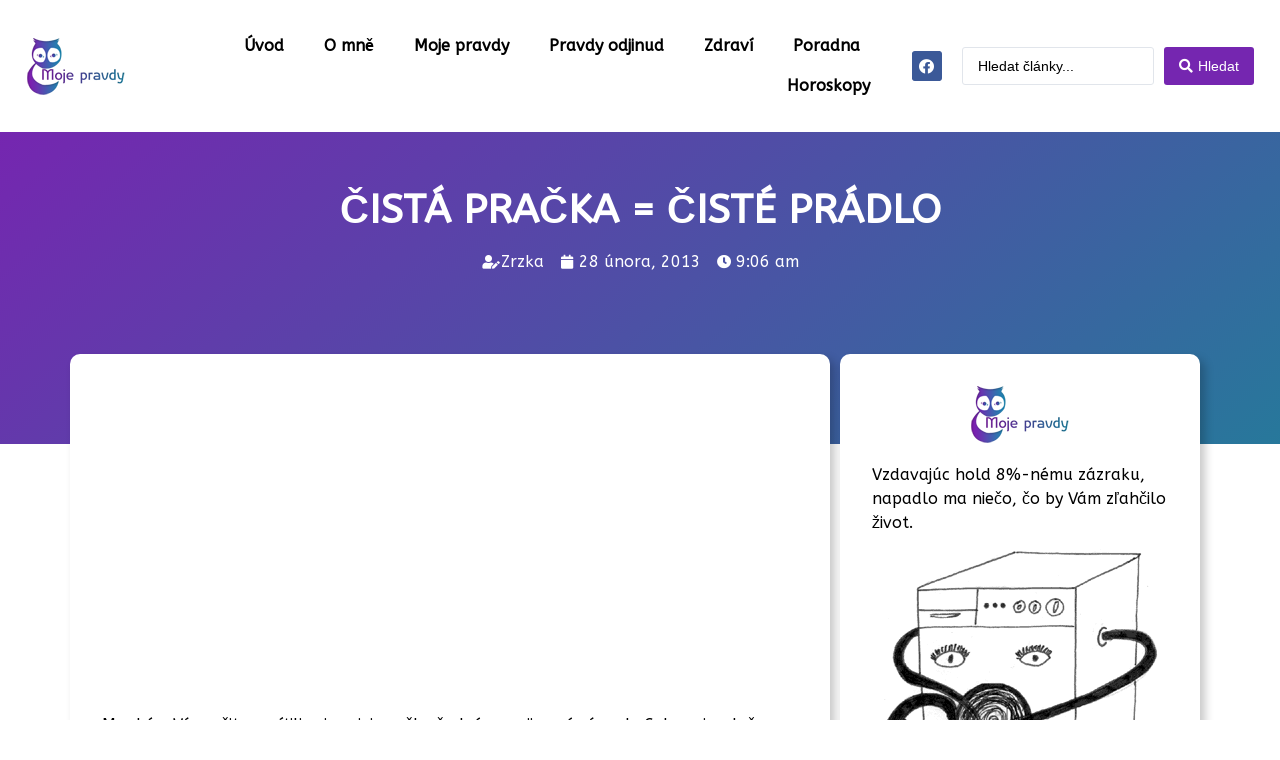

--- FILE ---
content_type: text/html; charset=UTF-8
request_url: https://moje-pravdy.cz/cista-pracka-ciste-pradlo/
body_size: 27743
content:
<!doctype html>
<html lang="cs" prefix="og: https://ogp.me/ns#">
<head><meta charset="UTF-8"><script>if(navigator.userAgent.match(/MSIE|Internet Explorer/i)||navigator.userAgent.match(/Trident\/7\..*?rv:11/i)){var href=document.location.href;if(!href.match(/[?&]nowprocket/)){if(href.indexOf("?")==-1){if(href.indexOf("#")==-1){document.location.href=href+"?nowprocket=1"}else{document.location.href=href.replace("#","?nowprocket=1#")}}else{if(href.indexOf("#")==-1){document.location.href=href+"&nowprocket=1"}else{document.location.href=href.replace("#","&nowprocket=1#")}}}}</script><script>class RocketLazyLoadScripts{constructor(){this.v="1.2.5.1",this.triggerEvents=["keydown","mousedown","mousemove","touchmove","touchstart","touchend","wheel"],this.userEventHandler=this._triggerListener.bind(this),this.touchStartHandler=this._onTouchStart.bind(this),this.touchMoveHandler=this._onTouchMove.bind(this),this.touchEndHandler=this._onTouchEnd.bind(this),this.clickHandler=this._onClick.bind(this),this.interceptedClicks=[],this.interceptedClickListeners=[],this._interceptClickListeners(this),window.addEventListener("pageshow",e=>{this.persisted=e.persisted,this.everythingLoaded&&this._triggerLastFunctions()}),document.addEventListener("DOMContentLoaded",()=>{this._preconnect3rdParties()}),this.delayedScripts={normal:[],async:[],defer:[]},this.trash=[],this.allJQueries=[]}_addUserInteractionListener(e){if(document.hidden){e._triggerListener();return}this.triggerEvents.forEach(t=>window.addEventListener(t,e.userEventHandler,{passive:!0})),window.addEventListener("touchstart",e.touchStartHandler,{passive:!0}),window.addEventListener("mousedown",e.touchStartHandler),document.addEventListener("visibilitychange",e.userEventHandler)}_removeUserInteractionListener(){this.triggerEvents.forEach(e=>window.removeEventListener(e,this.userEventHandler,{passive:!0})),document.removeEventListener("visibilitychange",this.userEventHandler)}_onTouchStart(e){"HTML"!==e.target.tagName&&(window.addEventListener("touchend",this.touchEndHandler),window.addEventListener("mouseup",this.touchEndHandler),window.addEventListener("touchmove",this.touchMoveHandler,{passive:!0}),window.addEventListener("mousemove",this.touchMoveHandler),e.target.addEventListener("click",this.clickHandler),this._disableOtherEventListeners(e.target,!0),this._renameDOMAttribute(e.target,"onclick","rocket-onclick"),this._pendingClickStarted())}_onTouchMove(e){window.removeEventListener("touchend",this.touchEndHandler),window.removeEventListener("mouseup",this.touchEndHandler),window.removeEventListener("touchmove",this.touchMoveHandler,{passive:!0}),window.removeEventListener("mousemove",this.touchMoveHandler),e.target.removeEventListener("click",this.clickHandler),this._disableOtherEventListeners(e.target,!1),this._renameDOMAttribute(e.target,"rocket-onclick","onclick"),this._pendingClickFinished()}_onTouchEnd(){window.removeEventListener("touchend",this.touchEndHandler),window.removeEventListener("mouseup",this.touchEndHandler),window.removeEventListener("touchmove",this.touchMoveHandler,{passive:!0}),window.removeEventListener("mousemove",this.touchMoveHandler)}_onClick(e){e.target.removeEventListener("click",this.clickHandler),this._disableOtherEventListeners(e.target,!1),this._renameDOMAttribute(e.target,"rocket-onclick","onclick"),this.interceptedClicks.push(e),e.preventDefault(),e.stopPropagation(),e.stopImmediatePropagation(),this._pendingClickFinished()}_replayClicks(){window.removeEventListener("touchstart",this.touchStartHandler,{passive:!0}),window.removeEventListener("mousedown",this.touchStartHandler),this.interceptedClicks.forEach(e=>{e.target.dispatchEvent(new MouseEvent("click",{view:e.view,bubbles:!0,cancelable:!0}))})}_interceptClickListeners(e){EventTarget.prototype.addEventListenerBase=EventTarget.prototype.addEventListener,EventTarget.prototype.addEventListener=function(t,i,r){"click"!==t||e.windowLoaded||i===e.clickHandler||e.interceptedClickListeners.push({target:this,func:i,options:r}),(this||window).addEventListenerBase(t,i,r)}}_disableOtherEventListeners(e,t){this.interceptedClickListeners.forEach(i=>{i.target===e&&(t?e.removeEventListener("click",i.func,i.options):e.addEventListener("click",i.func,i.options))}),e.parentNode!==document.documentElement&&this._disableOtherEventListeners(e.parentNode,t)}_waitForPendingClicks(){return new Promise(e=>{this._isClickPending?this._pendingClickFinished=e:e()})}_pendingClickStarted(){this._isClickPending=!0}_pendingClickFinished(){this._isClickPending=!1}_renameDOMAttribute(e,t,i){e.hasAttribute&&e.hasAttribute(t)&&(event.target.setAttribute(i,event.target.getAttribute(t)),event.target.removeAttribute(t))}_triggerListener(){this._removeUserInteractionListener(this),"loading"===document.readyState?document.addEventListener("DOMContentLoaded",this._loadEverythingNow.bind(this)):this._loadEverythingNow()}_preconnect3rdParties(){let e=[];document.querySelectorAll("script[type=rocketlazyloadscript][data-rocket-src]").forEach(t=>{let i=t.getAttribute("data-rocket-src");if(i&&0!==i.indexOf("data:")){0===i.indexOf("//")&&(i=location.protocol+i);try{let r=new URL(i).origin;r!==location.origin&&e.push({src:r,crossOrigin:t.crossOrigin||"module"===t.getAttribute("data-rocket-type")})}catch(n){}}}),e=[...new Map(e.map(e=>[JSON.stringify(e),e])).values()],this._batchInjectResourceHints(e,"preconnect")}async _loadEverythingNow(){this.lastBreath=Date.now(),this._delayEventListeners(this),this._delayJQueryReady(this),this._handleDocumentWrite(),this._registerAllDelayedScripts(),this._preloadAllScripts(),await this._loadScriptsFromList(this.delayedScripts.normal),await this._loadScriptsFromList(this.delayedScripts.defer),await this._loadScriptsFromList(this.delayedScripts.async);try{await this._triggerDOMContentLoaded(),await this._pendingWebpackRequests(this),await this._triggerWindowLoad()}catch(e){console.error(e)}window.dispatchEvent(new Event("rocket-allScriptsLoaded")),this.everythingLoaded=!0,this._waitForPendingClicks().then(()=>{this._replayClicks()}),this._emptyTrash()}_registerAllDelayedScripts(){document.querySelectorAll("script[type=rocketlazyloadscript]").forEach(e=>{e.hasAttribute("data-rocket-src")?e.hasAttribute("async")&&!1!==e.async?this.delayedScripts.async.push(e):e.hasAttribute("defer")&&!1!==e.defer||"module"===e.getAttribute("data-rocket-type")?this.delayedScripts.defer.push(e):this.delayedScripts.normal.push(e):this.delayedScripts.normal.push(e)})}async _transformScript(e){if(await this._littleBreath(),!0===e.noModule&&"noModule"in HTMLScriptElement.prototype){e.setAttribute("data-rocket-status","skipped");return}return new Promise(t=>{let i;function r(){(i||e).setAttribute("data-rocket-status","executed"),t()}try{if(navigator.userAgent.indexOf("Firefox/")>0||""===navigator.vendor)i=document.createElement("script"),[...e.attributes].forEach(e=>{let t=e.nodeName;"type"!==t&&("data-rocket-type"===t&&(t="type"),"data-rocket-src"===t&&(t="src"),i.setAttribute(t,e.nodeValue))}),e.text&&(i.text=e.text),i.hasAttribute("src")?(i.addEventListener("load",r),i.addEventListener("error",function(){i.setAttribute("data-rocket-status","failed"),t()}),setTimeout(()=>{i.isConnected||t()},1)):(i.text=e.text,r()),e.parentNode.replaceChild(i,e);else{let n=e.getAttribute("data-rocket-type"),s=e.getAttribute("data-rocket-src");n?(e.type=n,e.removeAttribute("data-rocket-type")):e.removeAttribute("type"),e.addEventListener("load",r),e.addEventListener("error",function(){e.setAttribute("data-rocket-status","failed"),t()}),s?(e.removeAttribute("data-rocket-src"),e.src=s):e.src="data:text/javascript;base64,"+window.btoa(unescape(encodeURIComponent(e.text)))}}catch(a){e.setAttribute("data-rocket-status","failed"),t()}})}async _loadScriptsFromList(e){let t=e.shift();return t&&t.isConnected?(await this._transformScript(t),this._loadScriptsFromList(e)):Promise.resolve()}_preloadAllScripts(){this._batchInjectResourceHints([...this.delayedScripts.normal,...this.delayedScripts.defer,...this.delayedScripts.async],"preload")}_batchInjectResourceHints(e,t){var i=document.createDocumentFragment();e.forEach(e=>{let r=e.getAttribute&&e.getAttribute("data-rocket-src")||e.src;if(r){let n=document.createElement("link");n.href=r,n.rel=t,"preconnect"!==t&&(n.as="script"),e.getAttribute&&"module"===e.getAttribute("data-rocket-type")&&(n.crossOrigin=!0),e.crossOrigin&&(n.crossOrigin=e.crossOrigin),e.integrity&&(n.integrity=e.integrity),i.appendChild(n),this.trash.push(n)}}),document.head.appendChild(i)}_delayEventListeners(e){let t={};function i(i,r){return t[r].eventsToRewrite.indexOf(i)>=0&&!e.everythingLoaded?"rocket-"+i:i}function r(e,r){var n;!t[n=e]&&(t[n]={originalFunctions:{add:n.addEventListener,remove:n.removeEventListener},eventsToRewrite:[]},n.addEventListener=function(){arguments[0]=i(arguments[0],n),t[n].originalFunctions.add.apply(n,arguments)},n.removeEventListener=function(){arguments[0]=i(arguments[0],n),t[n].originalFunctions.remove.apply(n,arguments)}),t[e].eventsToRewrite.push(r)}function n(t,i){let r=t[i];t[i]=null,Object.defineProperty(t,i,{get:()=>r||function(){},set(n){e.everythingLoaded?r=n:t["rocket"+i]=r=n}})}r(document,"DOMContentLoaded"),r(window,"DOMContentLoaded"),r(window,"load"),r(window,"pageshow"),r(document,"readystatechange"),n(document,"onreadystatechange"),n(window,"onload"),n(window,"onpageshow")}_delayJQueryReady(e){let t;function i(t){return e.everythingLoaded?t:t.split(" ").map(e=>"load"===e||0===e.indexOf("load.")?"rocket-jquery-load":e).join(" ")}function r(r){if(r&&r.fn&&!e.allJQueries.includes(r)){r.fn.ready=r.fn.init.prototype.ready=function(t){return e.domReadyFired?t.bind(document)(r):document.addEventListener("rocket-DOMContentLoaded",()=>t.bind(document)(r)),r([])};let n=r.fn.on;r.fn.on=r.fn.init.prototype.on=function(){return this[0]===window&&("string"==typeof arguments[0]||arguments[0]instanceof String?arguments[0]=i(arguments[0]):"object"==typeof arguments[0]&&Object.keys(arguments[0]).forEach(e=>{let t=arguments[0][e];delete arguments[0][e],arguments[0][i(e)]=t})),n.apply(this,arguments),this},e.allJQueries.push(r)}t=r}r(window.jQuery),Object.defineProperty(window,"jQuery",{get:()=>t,set(e){r(e)}})}async _pendingWebpackRequests(e){let t=document.querySelector("script[data-webpack]");async function i(){return new Promise(e=>{t.addEventListener("load",e),t.addEventListener("error",e)})}t&&(await i(),await e._requestAnimFrame(),await e._pendingWebpackRequests(e))}async _triggerDOMContentLoaded(){this.domReadyFired=!0,await this._littleBreath(),document.dispatchEvent(new Event("rocket-readystatechange")),await this._littleBreath(),document.rocketonreadystatechange&&document.rocketonreadystatechange(),await this._littleBreath(),document.dispatchEvent(new Event("rocket-DOMContentLoaded")),await this._littleBreath(),window.dispatchEvent(new Event("rocket-DOMContentLoaded"))}async _triggerWindowLoad(){await this._littleBreath(),document.dispatchEvent(new Event("rocket-readystatechange")),await this._littleBreath(),document.rocketonreadystatechange&&document.rocketonreadystatechange(),await this._littleBreath(),window.dispatchEvent(new Event("rocket-load")),await this._littleBreath(),window.rocketonload&&window.rocketonload(),await this._littleBreath(),this.allJQueries.forEach(e=>e(window).trigger("rocket-jquery-load")),await this._littleBreath();let e=new Event("rocket-pageshow");e.persisted=this.persisted,window.dispatchEvent(e),await this._littleBreath(),window.rocketonpageshow&&window.rocketonpageshow({persisted:this.persisted}),this.windowLoaded=!0}_triggerLastFunctions(){document.onreadystatechange&&document.onreadystatechange(),window.onload&&window.onload(),window.onpageshow&&window.onpageshow({persisted:this.persisted})}_handleDocumentWrite(){let e=new Map;document.write=document.writeln=function(t){let i=document.currentScript;i||console.error("WPRocket unable to document.write this: "+t);let r=document.createRange(),n=i.parentElement,s=e.get(i);void 0===s&&(s=i.nextSibling,e.set(i,s));let a=document.createDocumentFragment();r.setStart(a,0),a.appendChild(r.createContextualFragment(t)),n.insertBefore(a,s)}}async _littleBreath(){Date.now()-this.lastBreath>45&&(await this._requestAnimFrame(),this.lastBreath=Date.now())}async _requestAnimFrame(){return document.hidden?new Promise(e=>setTimeout(e)):new Promise(e=>requestAnimationFrame(e))}_emptyTrash(){this.trash.forEach(e=>e.remove())}static run(){let e=new RocketLazyLoadScripts;e._addUserInteractionListener(e)}}RocketLazyLoadScripts.run();</script>
	
	<meta name="viewport" content="width=device-width, initial-scale=1">
	<link rel="profile" href="https://gmpg.org/xfn/11">
	
<!-- Optimalizace pro vyhledávače podle Rank Math - https://rankmath.com/ -->
<title>ČISTÁ PRAČKA = ČISTÉ PRÁDLO | Moje Pravdy</title><link rel="preload" as="style" href="https://fonts.googleapis.com/css?family=ABeeZee%3A100%2C100italic%2C200%2C200italic%2C300%2C300italic%2C400%2C400italic%2C500%2C500italic%2C600%2C600italic%2C700%2C700italic%2C800%2C800italic%2C900%2C900italic&#038;subset=latin-ext&#038;display=swap" /><link rel="stylesheet" href="https://fonts.googleapis.com/css?family=ABeeZee%3A100%2C100italic%2C200%2C200italic%2C300%2C300italic%2C400%2C400italic%2C500%2C500italic%2C600%2C600italic%2C700%2C700italic%2C800%2C800italic%2C900%2C900italic&#038;subset=latin-ext&#038;display=swap" media="print" onload="this.media='all'" /><noscript><link rel="stylesheet" href="https://fonts.googleapis.com/css?family=ABeeZee%3A100%2C100italic%2C200%2C200italic%2C300%2C300italic%2C400%2C400italic%2C500%2C500italic%2C600%2C600italic%2C700%2C700italic%2C800%2C800italic%2C900%2C900italic&#038;subset=latin-ext&#038;display=swap" /></noscript>
<meta name="description" content="Vzdavajúc hold 8%-nému zázraku, napadlo ma niečo, čo by Vám zľahčilo život."/>
<meta name="robots" content="index, follow, max-snippet:-1, max-video-preview:-1, max-image-preview:large"/>
<link rel="canonical" href="https://moje-pravdy.cz/cista-pracka-ciste-pradlo/" />
<meta property="og:locale" content="cs_CZ" />
<meta property="og:type" content="article" />
<meta property="og:title" content="ČISTÁ PRAČKA = ČISTÉ PRÁDLO | Moje Pravdy" />
<meta property="og:description" content="Vzdavajúc hold 8%-nému zázraku, napadlo ma niečo, čo by Vám zľahčilo život." />
<meta property="og:url" content="https://moje-pravdy.cz/cista-pracka-ciste-pradlo/" />
<meta property="og:site_name" content="Moje Pravdy" />
<meta property="article:section" content="Domácnost" />
<meta property="article:published_time" content="2013-02-28T09:06:15+01:00" />
<meta name="twitter:card" content="summary_large_image" />
<meta name="twitter:title" content="ČISTÁ PRAČKA = ČISTÉ PRÁDLO | Moje Pravdy" />
<meta name="twitter:description" content="Vzdavajúc hold 8%-nému zázraku, napadlo ma niečo, čo by Vám zľahčilo život." />
<meta name="twitter:label1" content="Napsal/a:" />
<meta name="twitter:data1" content="Zrzka" />
<meta name="twitter:label2" content="Doba čtení" />
<meta name="twitter:data2" content="2 minuty" />
<script type="application/ld+json" class="rank-math-schema">{"@context":"https://schema.org","@graph":[{"@type":["Person","Organization"],"@id":"https://moje-pravdy.cz/#person","name":"Moje Pravdy"},{"@type":"WebSite","@id":"https://moje-pravdy.cz/#website","url":"https://moje-pravdy.cz","name":"Moje Pravdy","publisher":{"@id":"https://moje-pravdy.cz/#person"},"inLanguage":"cs"},{"@type":"ImageObject","@id":"http://www.kancelarske-zbozi.cz/img/article/t/2133.jpg","url":"http://www.kancelarske-zbozi.cz/img/article/t/2133.jpg","width":"200","height":"200","inLanguage":"cs"},{"@type":"BreadcrumbList","@id":"https://moje-pravdy.cz/cista-pracka-ciste-pradlo/#breadcrumb","itemListElement":[{"@type":"ListItem","position":"1","item":{"@id":"https://moje-pravdy.cz","name":"\u00davod"}},{"@type":"ListItem","position":"2","item":{"@id":"https://moje-pravdy.cz/kategorie/rady-a-recepty/domacnost/","name":"Dom\u00e1cnost"}},{"@type":"ListItem","position":"3","item":{"@id":"https://moje-pravdy.cz/cista-pracka-ciste-pradlo/","name":"\u010cIST\u00c1 PRA\u010cKA = \u010cIST\u00c9 PR\u00c1DLO"}}]},{"@type":"WebPage","@id":"https://moje-pravdy.cz/cista-pracka-ciste-pradlo/#webpage","url":"https://moje-pravdy.cz/cista-pracka-ciste-pradlo/","name":"\u010cIST\u00c1 PRA\u010cKA = \u010cIST\u00c9 PR\u00c1DLO | Moje Pravdy","datePublished":"2013-02-28T09:06:15+01:00","dateModified":"2013-02-28T09:06:15+01:00","isPartOf":{"@id":"https://moje-pravdy.cz/#website"},"primaryImageOfPage":{"@id":"http://www.kancelarske-zbozi.cz/img/article/t/2133.jpg"},"inLanguage":"cs","breadcrumb":{"@id":"https://moje-pravdy.cz/cista-pracka-ciste-pradlo/#breadcrumb"}},{"@type":"Person","@id":"https://moje-pravdy.cz/author/zrzka/","name":"Zrzka","url":"https://moje-pravdy.cz/author/zrzka/","image":{"@type":"ImageObject","@id":"https://secure.gravatar.com/avatar/87671298522759d7f71bdff553791790?s=96&amp;d=mm&amp;r=g","url":"https://secure.gravatar.com/avatar/87671298522759d7f71bdff553791790?s=96&amp;d=mm&amp;r=g","caption":"Zrzka","inLanguage":"cs"}},{"@type":"BlogPosting","headline":"\u010cIST\u00c1 PRA\u010cKA = \u010cIST\u00c9 PR\u00c1DLO | Moje Pravdy","datePublished":"2013-02-28T09:06:15+01:00","dateModified":"2013-02-28T09:06:15+01:00","articleSection":"Dom\u00e1cnost, Rady a recepty","author":{"@id":"https://moje-pravdy.cz/author/zrzka/","name":"Zrzka"},"publisher":{"@id":"https://moje-pravdy.cz/#person"},"description":"Vzdavaj\u00fac hold 8%-n\u00e9mu z\u00e1zraku, napadlo ma nie\u010do, \u010do by V\u00e1m z\u013eah\u010dilo \u017eivot.","name":"\u010cIST\u00c1 PRA\u010cKA = \u010cIST\u00c9 PR\u00c1DLO | Moje Pravdy","@id":"https://moje-pravdy.cz/cista-pracka-ciste-pradlo/#richSnippet","isPartOf":{"@id":"https://moje-pravdy.cz/cista-pracka-ciste-pradlo/#webpage"},"image":{"@id":"http://www.kancelarske-zbozi.cz/img/article/t/2133.jpg"},"inLanguage":"cs","mainEntityOfPage":{"@id":"https://moje-pravdy.cz/cista-pracka-ciste-pradlo/#webpage"}}]}</script>
<!-- /Rank Math WordPress SEO plugin -->

<link href='https://fonts.gstatic.com' crossorigin rel='preconnect' />
<link rel="alternate" type="application/rss+xml" title="Moje Pravdy &raquo; RSS zdroj" href="https://moje-pravdy.cz/feed/" />
<link rel="alternate" type="application/rss+xml" title="Moje Pravdy &raquo; RSS komentářů" href="https://moje-pravdy.cz/comments/feed/" />
<link rel="alternate" type="application/rss+xml" title="Moje Pravdy &raquo; RSS komentářů pro ČISTÁ PRAČKA = ČISTÉ PRÁDLO" href="https://moje-pravdy.cz/cista-pracka-ciste-pradlo/feed/" />
<style id='wp-emoji-styles-inline-css'>

	img.wp-smiley, img.emoji {
		display: inline !important;
		border: none !important;
		box-shadow: none !important;
		height: 1em !important;
		width: 1em !important;
		margin: 0 0.07em !important;
		vertical-align: -0.1em !important;
		background: none !important;
		padding: 0 !important;
	}
</style>
<link rel='stylesheet' id='wp-block-library-css' href='https://moje-pravdy.cz/wp-includes/css/dist/block-library/style.min.css?ver=553822b3d30347f35747a44c587a1b48' media='all' />
<style id='rank-math-toc-block-style-inline-css'>
.wp-block-rank-math-toc-block nav ol{counter-reset:item}.wp-block-rank-math-toc-block nav ol li{display:block}.wp-block-rank-math-toc-block nav ol li:before{content:counters(item, ".") " ";counter-increment:item}

</style>
<style id='classic-theme-styles-inline-css'>
/*! This file is auto-generated */
.wp-block-button__link{color:#fff;background-color:#32373c;border-radius:9999px;box-shadow:none;text-decoration:none;padding:calc(.667em + 2px) calc(1.333em + 2px);font-size:1.125em}.wp-block-file__button{background:#32373c;color:#fff;text-decoration:none}
</style>
<style id='global-styles-inline-css'>
body{--wp--preset--color--black: #000000;--wp--preset--color--cyan-bluish-gray: #abb8c3;--wp--preset--color--white: #ffffff;--wp--preset--color--pale-pink: #f78da7;--wp--preset--color--vivid-red: #cf2e2e;--wp--preset--color--luminous-vivid-orange: #ff6900;--wp--preset--color--luminous-vivid-amber: #fcb900;--wp--preset--color--light-green-cyan: #7bdcb5;--wp--preset--color--vivid-green-cyan: #00d084;--wp--preset--color--pale-cyan-blue: #8ed1fc;--wp--preset--color--vivid-cyan-blue: #0693e3;--wp--preset--color--vivid-purple: #9b51e0;--wp--preset--gradient--vivid-cyan-blue-to-vivid-purple: linear-gradient(135deg,rgba(6,147,227,1) 0%,rgb(155,81,224) 100%);--wp--preset--gradient--light-green-cyan-to-vivid-green-cyan: linear-gradient(135deg,rgb(122,220,180) 0%,rgb(0,208,130) 100%);--wp--preset--gradient--luminous-vivid-amber-to-luminous-vivid-orange: linear-gradient(135deg,rgba(252,185,0,1) 0%,rgba(255,105,0,1) 100%);--wp--preset--gradient--luminous-vivid-orange-to-vivid-red: linear-gradient(135deg,rgba(255,105,0,1) 0%,rgb(207,46,46) 100%);--wp--preset--gradient--very-light-gray-to-cyan-bluish-gray: linear-gradient(135deg,rgb(238,238,238) 0%,rgb(169,184,195) 100%);--wp--preset--gradient--cool-to-warm-spectrum: linear-gradient(135deg,rgb(74,234,220) 0%,rgb(151,120,209) 20%,rgb(207,42,186) 40%,rgb(238,44,130) 60%,rgb(251,105,98) 80%,rgb(254,248,76) 100%);--wp--preset--gradient--blush-light-purple: linear-gradient(135deg,rgb(255,206,236) 0%,rgb(152,150,240) 100%);--wp--preset--gradient--blush-bordeaux: linear-gradient(135deg,rgb(254,205,165) 0%,rgb(254,45,45) 50%,rgb(107,0,62) 100%);--wp--preset--gradient--luminous-dusk: linear-gradient(135deg,rgb(255,203,112) 0%,rgb(199,81,192) 50%,rgb(65,88,208) 100%);--wp--preset--gradient--pale-ocean: linear-gradient(135deg,rgb(255,245,203) 0%,rgb(182,227,212) 50%,rgb(51,167,181) 100%);--wp--preset--gradient--electric-grass: linear-gradient(135deg,rgb(202,248,128) 0%,rgb(113,206,126) 100%);--wp--preset--gradient--midnight: linear-gradient(135deg,rgb(2,3,129) 0%,rgb(40,116,252) 100%);--wp--preset--font-size--small: 13px;--wp--preset--font-size--medium: 20px;--wp--preset--font-size--large: 36px;--wp--preset--font-size--x-large: 42px;--wp--preset--spacing--20: 0.44rem;--wp--preset--spacing--30: 0.67rem;--wp--preset--spacing--40: 1rem;--wp--preset--spacing--50: 1.5rem;--wp--preset--spacing--60: 2.25rem;--wp--preset--spacing--70: 3.38rem;--wp--preset--spacing--80: 5.06rem;--wp--preset--shadow--natural: 6px 6px 9px rgba(0, 0, 0, 0.2);--wp--preset--shadow--deep: 12px 12px 50px rgba(0, 0, 0, 0.4);--wp--preset--shadow--sharp: 6px 6px 0px rgba(0, 0, 0, 0.2);--wp--preset--shadow--outlined: 6px 6px 0px -3px rgba(255, 255, 255, 1), 6px 6px rgba(0, 0, 0, 1);--wp--preset--shadow--crisp: 6px 6px 0px rgba(0, 0, 0, 1);}:where(.is-layout-flex){gap: 0.5em;}:where(.is-layout-grid){gap: 0.5em;}body .is-layout-flow > .alignleft{float: left;margin-inline-start: 0;margin-inline-end: 2em;}body .is-layout-flow > .alignright{float: right;margin-inline-start: 2em;margin-inline-end: 0;}body .is-layout-flow > .aligncenter{margin-left: auto !important;margin-right: auto !important;}body .is-layout-constrained > .alignleft{float: left;margin-inline-start: 0;margin-inline-end: 2em;}body .is-layout-constrained > .alignright{float: right;margin-inline-start: 2em;margin-inline-end: 0;}body .is-layout-constrained > .aligncenter{margin-left: auto !important;margin-right: auto !important;}body .is-layout-constrained > :where(:not(.alignleft):not(.alignright):not(.alignfull)){max-width: var(--wp--style--global--content-size);margin-left: auto !important;margin-right: auto !important;}body .is-layout-constrained > .alignwide{max-width: var(--wp--style--global--wide-size);}body .is-layout-flex{display: flex;}body .is-layout-flex{flex-wrap: wrap;align-items: center;}body .is-layout-flex > *{margin: 0;}body .is-layout-grid{display: grid;}body .is-layout-grid > *{margin: 0;}:where(.wp-block-columns.is-layout-flex){gap: 2em;}:where(.wp-block-columns.is-layout-grid){gap: 2em;}:where(.wp-block-post-template.is-layout-flex){gap: 1.25em;}:where(.wp-block-post-template.is-layout-grid){gap: 1.25em;}.has-black-color{color: var(--wp--preset--color--black) !important;}.has-cyan-bluish-gray-color{color: var(--wp--preset--color--cyan-bluish-gray) !important;}.has-white-color{color: var(--wp--preset--color--white) !important;}.has-pale-pink-color{color: var(--wp--preset--color--pale-pink) !important;}.has-vivid-red-color{color: var(--wp--preset--color--vivid-red) !important;}.has-luminous-vivid-orange-color{color: var(--wp--preset--color--luminous-vivid-orange) !important;}.has-luminous-vivid-amber-color{color: var(--wp--preset--color--luminous-vivid-amber) !important;}.has-light-green-cyan-color{color: var(--wp--preset--color--light-green-cyan) !important;}.has-vivid-green-cyan-color{color: var(--wp--preset--color--vivid-green-cyan) !important;}.has-pale-cyan-blue-color{color: var(--wp--preset--color--pale-cyan-blue) !important;}.has-vivid-cyan-blue-color{color: var(--wp--preset--color--vivid-cyan-blue) !important;}.has-vivid-purple-color{color: var(--wp--preset--color--vivid-purple) !important;}.has-black-background-color{background-color: var(--wp--preset--color--black) !important;}.has-cyan-bluish-gray-background-color{background-color: var(--wp--preset--color--cyan-bluish-gray) !important;}.has-white-background-color{background-color: var(--wp--preset--color--white) !important;}.has-pale-pink-background-color{background-color: var(--wp--preset--color--pale-pink) !important;}.has-vivid-red-background-color{background-color: var(--wp--preset--color--vivid-red) !important;}.has-luminous-vivid-orange-background-color{background-color: var(--wp--preset--color--luminous-vivid-orange) !important;}.has-luminous-vivid-amber-background-color{background-color: var(--wp--preset--color--luminous-vivid-amber) !important;}.has-light-green-cyan-background-color{background-color: var(--wp--preset--color--light-green-cyan) !important;}.has-vivid-green-cyan-background-color{background-color: var(--wp--preset--color--vivid-green-cyan) !important;}.has-pale-cyan-blue-background-color{background-color: var(--wp--preset--color--pale-cyan-blue) !important;}.has-vivid-cyan-blue-background-color{background-color: var(--wp--preset--color--vivid-cyan-blue) !important;}.has-vivid-purple-background-color{background-color: var(--wp--preset--color--vivid-purple) !important;}.has-black-border-color{border-color: var(--wp--preset--color--black) !important;}.has-cyan-bluish-gray-border-color{border-color: var(--wp--preset--color--cyan-bluish-gray) !important;}.has-white-border-color{border-color: var(--wp--preset--color--white) !important;}.has-pale-pink-border-color{border-color: var(--wp--preset--color--pale-pink) !important;}.has-vivid-red-border-color{border-color: var(--wp--preset--color--vivid-red) !important;}.has-luminous-vivid-orange-border-color{border-color: var(--wp--preset--color--luminous-vivid-orange) !important;}.has-luminous-vivid-amber-border-color{border-color: var(--wp--preset--color--luminous-vivid-amber) !important;}.has-light-green-cyan-border-color{border-color: var(--wp--preset--color--light-green-cyan) !important;}.has-vivid-green-cyan-border-color{border-color: var(--wp--preset--color--vivid-green-cyan) !important;}.has-pale-cyan-blue-border-color{border-color: var(--wp--preset--color--pale-cyan-blue) !important;}.has-vivid-cyan-blue-border-color{border-color: var(--wp--preset--color--vivid-cyan-blue) !important;}.has-vivid-purple-border-color{border-color: var(--wp--preset--color--vivid-purple) !important;}.has-vivid-cyan-blue-to-vivid-purple-gradient-background{background: var(--wp--preset--gradient--vivid-cyan-blue-to-vivid-purple) !important;}.has-light-green-cyan-to-vivid-green-cyan-gradient-background{background: var(--wp--preset--gradient--light-green-cyan-to-vivid-green-cyan) !important;}.has-luminous-vivid-amber-to-luminous-vivid-orange-gradient-background{background: var(--wp--preset--gradient--luminous-vivid-amber-to-luminous-vivid-orange) !important;}.has-luminous-vivid-orange-to-vivid-red-gradient-background{background: var(--wp--preset--gradient--luminous-vivid-orange-to-vivid-red) !important;}.has-very-light-gray-to-cyan-bluish-gray-gradient-background{background: var(--wp--preset--gradient--very-light-gray-to-cyan-bluish-gray) !important;}.has-cool-to-warm-spectrum-gradient-background{background: var(--wp--preset--gradient--cool-to-warm-spectrum) !important;}.has-blush-light-purple-gradient-background{background: var(--wp--preset--gradient--blush-light-purple) !important;}.has-blush-bordeaux-gradient-background{background: var(--wp--preset--gradient--blush-bordeaux) !important;}.has-luminous-dusk-gradient-background{background: var(--wp--preset--gradient--luminous-dusk) !important;}.has-pale-ocean-gradient-background{background: var(--wp--preset--gradient--pale-ocean) !important;}.has-electric-grass-gradient-background{background: var(--wp--preset--gradient--electric-grass) !important;}.has-midnight-gradient-background{background: var(--wp--preset--gradient--midnight) !important;}.has-small-font-size{font-size: var(--wp--preset--font-size--small) !important;}.has-medium-font-size{font-size: var(--wp--preset--font-size--medium) !important;}.has-large-font-size{font-size: var(--wp--preset--font-size--large) !important;}.has-x-large-font-size{font-size: var(--wp--preset--font-size--x-large) !important;}
.wp-block-navigation a:where(:not(.wp-element-button)){color: inherit;}
:where(.wp-block-post-template.is-layout-flex){gap: 1.25em;}:where(.wp-block-post-template.is-layout-grid){gap: 1.25em;}
:where(.wp-block-columns.is-layout-flex){gap: 2em;}:where(.wp-block-columns.is-layout-grid){gap: 2em;}
.wp-block-pullquote{font-size: 1.5em;line-height: 1.6;}
</style>
<link rel='stylesheet' id='cmplz-general-css' href='https://moje-pravdy.cz/wp-content/plugins/complianz-gdpr/assets/css/cookieblocker.min.css?ver=6.5.6' media='all' />
<link rel='stylesheet' id='hello-elementor-css' href='https://moje-pravdy.cz/wp-content/themes/hello-elementor/style.min.css?ver=3.0.1' media='all' />
<link rel='stylesheet' id='hello-elementor-theme-style-css' href='https://moje-pravdy.cz/wp-content/themes/hello-elementor/theme.min.css?ver=3.0.1' media='all' />
<link rel='stylesheet' id='hello-elementor-header-footer-css' href='https://moje-pravdy.cz/wp-content/themes/hello-elementor/header-footer.min.css?ver=3.0.1' media='all' />
<link data-minify="1" rel='stylesheet' id='elementor-icons-css' href='https://moje-pravdy.cz/wp-content/cache/min/1/wp-content/plugins/elementor/assets/lib/eicons/css/elementor-icons.min.css?ver=1708981710' media='all' />
<link rel='stylesheet' id='elementor-frontend-css' href='https://moje-pravdy.cz/wp-content/plugins/elementor/assets/css/frontend.min.css?ver=3.19.3' media='all' />
<link rel='stylesheet' id='swiper-css' href='https://moje-pravdy.cz/wp-content/plugins/elementor/assets/lib/swiper/css/swiper.min.css?ver=5.3.6' media='all' />
<link rel='stylesheet' id='elementor-post-9720-css' href='https://moje-pravdy.cz/wp-content/uploads/elementor/css/post-9720.css?ver=1708981714' media='all' />
<link rel='stylesheet' id='elementor-pro-css' href='https://moje-pravdy.cz/wp-content/plugins/elementor-pro/assets/css/frontend.min.css?ver=3.19.3' media='all' />
<link rel='stylesheet' id='elementor-global-css' href='https://moje-pravdy.cz/wp-content/uploads/elementor/css/global.css?ver=1708981710' media='all' />
<link rel='stylesheet' id='elementor-post-411-css' href='https://moje-pravdy.cz/wp-content/uploads/elementor/css/post-411.css?ver=1708981710' media='all' />
<link rel='stylesheet' id='elementor-post-2680-css' href='https://moje-pravdy.cz/wp-content/uploads/elementor/css/post-2680.css?ver=1708981710' media='all' />
<link rel='stylesheet' id='elementor-post-691-css' href='https://moje-pravdy.cz/wp-content/uploads/elementor/css/post-691.css?ver=1708981711' media='all' />
<link rel='stylesheet' id='jquery-chosen-css' href='https://moje-pravdy.cz/wp-content/plugins/jet-search/assets/lib/chosen/chosen.min.css?ver=1.8.7' media='all' />
<link data-minify="1" rel='stylesheet' id='jet-search-css' href='https://moje-pravdy.cz/wp-content/cache/min/1/wp-content/plugins/jet-search/assets/css/jet-search.css?ver=1708981711' media='all' />
<link data-minify="1" rel='stylesheet' id='ecs-styles-css' href='https://moje-pravdy.cz/wp-content/cache/min/1/wp-content/plugins/ele-custom-skin/assets/css/ecs-style.css?ver=1708981711' media='all' />
<link rel='stylesheet' id='elementor-post-2698-css' href='https://moje-pravdy.cz/wp-content/uploads/elementor/css/post-2698.css?ver=1632322471' media='all' />
<link rel='stylesheet' id='elementor-post-2745-css' href='https://moje-pravdy.cz/wp-content/uploads/elementor/css/post-2745.css?ver=1577537659' media='all' />

<link rel='stylesheet' id='elementor-icons-shared-0-css' href='https://moje-pravdy.cz/wp-content/plugins/elementor/assets/lib/font-awesome/css/fontawesome.min.css?ver=5.15.3' media='all' />
<link data-minify="1" rel='stylesheet' id='elementor-icons-fa-solid-css' href='https://moje-pravdy.cz/wp-content/cache/min/1/wp-content/plugins/elementor/assets/lib/font-awesome/css/solid.min.css?ver=1708981711' media='all' />
<link data-minify="1" rel='stylesheet' id='elementor-icons-fa-brands-css' href='https://moje-pravdy.cz/wp-content/cache/min/1/wp-content/plugins/elementor/assets/lib/font-awesome/css/brands.min.css?ver=1708981711' media='all' />
<link rel="preconnect" href="https://fonts.gstatic.com/" crossorigin><script type="rocketlazyloadscript" data-rocket-src="https://moje-pravdy.cz/wp-includes/js/jquery/jquery.min.js?ver=3.7.1" id="jquery-core-js" defer></script>
<script type="rocketlazyloadscript" data-rocket-src="https://moje-pravdy.cz/wp-includes/js/jquery/jquery-migrate.min.js?ver=3.4.1" id="jquery-migrate-js" defer></script>
<script type="rocketlazyloadscript" data-rocket-src="https://moje-pravdy.cz/wp-includes/js/imagesloaded.min.js?ver=553822b3d30347f35747a44c587a1b48" id="imagesLoaded-js" defer></script>
<script id="ecs_ajax_load-js-extra">
var ecs_ajax_params = {"ajaxurl":"https:\/\/moje-pravdy.cz\/wp-admin\/admin-ajax.php","posts":"{\"page\":0,\"name\":\"cista-pracka-ciste-pradlo\",\"error\":\"\",\"m\":\"\",\"p\":0,\"post_parent\":\"\",\"subpost\":\"\",\"subpost_id\":\"\",\"attachment\":\"\",\"attachment_id\":0,\"pagename\":\"\",\"page_id\":0,\"second\":\"\",\"minute\":\"\",\"hour\":\"\",\"day\":0,\"monthnum\":0,\"year\":0,\"w\":0,\"category_name\":\"\",\"tag\":\"\",\"cat\":\"\",\"tag_id\":\"\",\"author\":\"\",\"author_name\":\"\",\"feed\":\"\",\"tb\":\"\",\"paged\":0,\"meta_key\":\"\",\"meta_value\":\"\",\"preview\":\"\",\"s\":\"\",\"sentence\":\"\",\"title\":\"\",\"fields\":\"\",\"menu_order\":\"\",\"embed\":\"\",\"category__in\":[],\"category__not_in\":[],\"category__and\":[],\"post__in\":[],\"post__not_in\":[],\"post_name__in\":[],\"tag__in\":[],\"tag__not_in\":[],\"tag__and\":[],\"tag_slug__in\":[],\"tag_slug__and\":[],\"post_parent__in\":[],\"post_parent__not_in\":[],\"author__in\":[],\"author__not_in\":[],\"search_columns\":[],\"post_type\":[\"post\",\"page\",\"e-landing-page\"],\"ignore_sticky_posts\":false,\"suppress_filters\":false,\"cache_results\":true,\"update_post_term_cache\":true,\"update_menu_item_cache\":false,\"lazy_load_term_meta\":true,\"update_post_meta_cache\":true,\"posts_per_page\":12,\"nopaging\":false,\"comments_per_page\":\"50\",\"no_found_rows\":false,\"order\":\"DESC\"}"};
</script>
<script type="rocketlazyloadscript" data-minify="1" data-rocket-src="https://moje-pravdy.cz/wp-content/cache/min/1/wp-content/plugins/ele-custom-skin/assets/js/ecs_ajax_pagination.js?ver=1649059841" id="ecs_ajax_load-js" defer></script>
<script type="rocketlazyloadscript" data-minify="1" data-rocket-src="https://moje-pravdy.cz/wp-content/cache/min/1/wp-content/plugins/ele-custom-skin/assets/js/ecs.js?ver=1649059841" id="ecs-script-js" defer></script>
<link rel="https://api.w.org/" href="https://moje-pravdy.cz/wp-json/" /><link rel="alternate" type="application/json" href="https://moje-pravdy.cz/wp-json/wp/v2/posts/5126" /><link rel="EditURI" type="application/rsd+xml" title="RSD" href="https://moje-pravdy.cz/xmlrpc.php?rsd" />

<link rel='shortlink' href='https://moje-pravdy.cz/?p=5126' />
<link rel="alternate" type="application/json+oembed" href="https://moje-pravdy.cz/wp-json/oembed/1.0/embed?url=https%3A%2F%2Fmoje-pravdy.cz%2Fcista-pracka-ciste-pradlo%2F" />
<link rel="alternate" type="text/xml+oembed" href="https://moje-pravdy.cz/wp-json/oembed/1.0/embed?url=https%3A%2F%2Fmoje-pravdy.cz%2Fcista-pracka-ciste-pradlo%2F&#038;format=xml" />
<meta name="generator" content="Site Kit by Google 1.120.0" /><script type="rocketlazyloadscript" data-rocket-type="text/javascript">
(function(url){
	if(/(?:Chrome\/26\.0\.1410\.63 Safari\/537\.31|WordfenceTestMonBot)/.test(navigator.userAgent)){ return; }
	var addEvent = function(evt, handler) {
		if (window.addEventListener) {
			document.addEventListener(evt, handler, false);
		} else if (window.attachEvent) {
			document.attachEvent('on' + evt, handler);
		}
	};
	var removeEvent = function(evt, handler) {
		if (window.removeEventListener) {
			document.removeEventListener(evt, handler, false);
		} else if (window.detachEvent) {
			document.detachEvent('on' + evt, handler);
		}
	};
	var evts = 'contextmenu dblclick drag dragend dragenter dragleave dragover dragstart drop keydown keypress keyup mousedown mousemove mouseout mouseover mouseup mousewheel scroll'.split(' ');
	var logHuman = function() {
		if (window.wfLogHumanRan) { return; }
		window.wfLogHumanRan = true;
		var wfscr = document.createElement('script');
		wfscr.type = 'text/javascript';
		wfscr.async = true;
		wfscr.src = url + '&r=' + Math.random();
		(document.getElementsByTagName('head')[0]||document.getElementsByTagName('body')[0]).appendChild(wfscr);
		for (var i = 0; i < evts.length; i++) {
			removeEvent(evts[i], logHuman);
		}
	};
	for (var i = 0; i < evts.length; i++) {
		addEvent(evts[i], logHuman);
	}
})('//moje-pravdy.cz/?wordfence_lh=1&hid=B62F7519EE13AF6C030FF663FC81EEAC');
</script><style>.cmplz-hidden{display:none!important;}</style><meta name="description" content="Vzdavajúc hold 8%-nému zázraku, napadlo ma niečo, čo by Vám zľahčilo život.">
<meta name="generator" content="Elementor 3.19.3; features: e_optimized_assets_loading, additional_custom_breakpoints, block_editor_assets_optimize, e_image_loading_optimization; settings: css_print_method-external, google_font-enabled, font_display-auto">
<meta property="fb:app_id" content="462822807960612" /><link rel="icon" href="https://moje-pravdy.cz/wp-content/uploads/2019/12/cropped-pravdylogo-32x32.png" sizes="32x32" />
<link rel="icon" href="https://moje-pravdy.cz/wp-content/uploads/2019/12/cropped-pravdylogo-192x192.png" sizes="192x192" />
<link rel="apple-touch-icon" href="https://moje-pravdy.cz/wp-content/uploads/2019/12/cropped-pravdylogo-180x180.png" />
<meta name="msapplication-TileImage" content="https://moje-pravdy.cz/wp-content/uploads/2019/12/cropped-pravdylogo-270x270.png" />
		<style id="wp-custom-css">
			a {
	color: #7426ad;
}		</style>
		</head>
<body data-cmplz=1 class="post-template-default single single-post postid-5126 single-format-standard wp-custom-logo elementor-default elementor-kit-9720 elementor-page-691">


<a class="skip-link screen-reader-text" href="#content">Přejít k obsahu</a>

		<div data-elementor-type="header" data-elementor-id="411" class="elementor elementor-411 elementor-location-header" data-elementor-post-type="elementor_library">
					<section class="elementor-section elementor-top-section elementor-element elementor-element-9ccfb26 elementor-section-content-middle elementor-section-full_width elementor-section-height-default elementor-section-height-default" data-id="9ccfb26" data-element_type="section">
						<div class="elementor-container elementor-column-gap-default">
					<div class="elementor-column elementor-col-25 elementor-top-column elementor-element elementor-element-9fbd9b2" data-id="9fbd9b2" data-element_type="column">
			<div class="elementor-widget-wrap elementor-element-populated">
						<div class="elementor-element elementor-element-b705523 elementor-widget elementor-widget-theme-site-logo elementor-widget-image" data-id="b705523" data-element_type="widget" data-widget_type="theme-site-logo.default">
				<div class="elementor-widget-container">
									<a href="https://moje-pravdy.cz">
			<img width="100" height="57" src="https://moje-pravdy.cz/wp-content/uploads/2019/12/pravdylogo.png" class="attachment-full size-full wp-image-415" alt="" />				</a>
									</div>
				</div>
					</div>
		</div>
				<div class="elementor-column elementor-col-25 elementor-top-column elementor-element elementor-element-8292dd4" data-id="8292dd4" data-element_type="column">
			<div class="elementor-widget-wrap elementor-element-populated">
						<div class="elementor-element elementor-element-16d79e3 elementor-nav-menu__align-end elementor-nav-menu--stretch elementor-nav-menu--dropdown-tablet elementor-nav-menu__text-align-aside elementor-nav-menu--toggle elementor-nav-menu--burger elementor-widget elementor-widget-nav-menu" data-id="16d79e3" data-element_type="widget" data-settings="{&quot;full_width&quot;:&quot;stretch&quot;,&quot;layout&quot;:&quot;horizontal&quot;,&quot;submenu_icon&quot;:{&quot;value&quot;:&quot;&lt;i class=\&quot;fas fa-caret-down\&quot;&gt;&lt;\/i&gt;&quot;,&quot;library&quot;:&quot;fa-solid&quot;},&quot;toggle&quot;:&quot;burger&quot;}" data-widget_type="nav-menu.default">
				<div class="elementor-widget-container">
						<nav class="elementor-nav-menu--main elementor-nav-menu__container elementor-nav-menu--layout-horizontal e--pointer-underline e--animation-fade">
				<ul id="menu-1-16d79e3" class="elementor-nav-menu"><li class="menu-item menu-item-type-post_type menu-item-object-page menu-item-home menu-item-418"><a href="https://moje-pravdy.cz/" class="elementor-item">Úvod</a></li>
<li class="menu-item menu-item-type-post_type menu-item-object-page menu-item-has-children menu-item-2823"><a href="https://moje-pravdy.cz/o-mne/" class="elementor-item">O mně</a>
<ul class="sub-menu elementor-nav-menu--dropdown">
	<li class="menu-item menu-item-type-taxonomy menu-item-object-category menu-item-9294"><a href="https://moje-pravdy.cz/kategorie/clanky/neprehlednete/" class="elementor-sub-item">Moje vzkazy</a></li>
	<li class="menu-item menu-item-type-taxonomy menu-item-object-category menu-item-9947"><a href="https://moje-pravdy.cz/kategorie/clanky/muj-zivot-s-rakovinou/" class="elementor-sub-item">Můj život s rakovinou</a></li>
	<li class="menu-item menu-item-type-post_type menu-item-object-page menu-item-2664"><a href="https://moje-pravdy.cz/kontakt/" class="elementor-sub-item">Kontakt</a></li>
</ul>
</li>
<li class="menu-item menu-item-type-taxonomy menu-item-object-category menu-item-has-children menu-item-9077"><a href="https://moje-pravdy.cz/kategorie/moje-pravdy/" class="elementor-item">Moje pravdy</a>
<ul class="sub-menu elementor-nav-menu--dropdown">
	<li class="menu-item menu-item-type-taxonomy menu-item-object-category menu-item-has-children menu-item-9087"><a href="https://moje-pravdy.cz/kategorie/o-pravdach/" class="elementor-sub-item">Pravdy</a>
	<ul class="sub-menu elementor-nav-menu--dropdown">
		<li class="menu-item menu-item-type-taxonomy menu-item-object-category menu-item-9082"><a href="https://moje-pravdy.cz/kategorie/o-pravdach/o-lasce-a-sebelasce/" class="elementor-sub-item">O lásce a sebelásce</a></li>
		<li class="menu-item menu-item-type-taxonomy menu-item-object-category menu-item-9081"><a href="https://moje-pravdy.cz/kategorie/o-pravdach/o-konci-sveta/" class="elementor-sub-item">O konci světa</a></li>
		<li class="menu-item menu-item-type-taxonomy menu-item-object-category menu-item-9084"><a href="https://moje-pravdy.cz/kategorie/o-pravdach/o-osudu-a-karme/" class="elementor-sub-item">O osudu a karmě</a></li>
		<li class="menu-item menu-item-type-taxonomy menu-item-object-category menu-item-9085"><a href="https://moje-pravdy.cz/kategorie/o-pravdach/o-zivote-a-smrti/" class="elementor-sub-item">O životě a smrti</a></li>
		<li class="menu-item menu-item-type-taxonomy menu-item-object-category menu-item-9080"><a href="https://moje-pravdy.cz/kategorie/o-pravdach/o-duchovnu/" class="elementor-sub-item">O duchovnu</a></li>
		<li class="menu-item menu-item-type-taxonomy menu-item-object-category menu-item-9083"><a href="https://moje-pravdy.cz/kategorie/o-pravdach/o-nemocich/" class="elementor-sub-item">O nemocích</a></li>
	</ul>
</li>
	<li class="menu-item menu-item-type-taxonomy menu-item-object-category menu-item-has-children menu-item-9086"><a href="https://moje-pravdy.cz/kategorie/moje-pravdy/osud/" class="elementor-sub-item">Osud</a>
	<ul class="sub-menu elementor-nav-menu--dropdown">
		<li class="menu-item menu-item-type-taxonomy menu-item-object-category menu-item-9088"><a href="https://moje-pravdy.cz/kategorie/moje-pravdy/osud/konkretni-osudy/" class="elementor-sub-item">Konkrétní osudy</a></li>
	</ul>
</li>
	<li class="menu-item menu-item-type-taxonomy menu-item-object-category menu-item-has-children menu-item-9078"><a href="https://moje-pravdy.cz/kategorie/moje-pravdy/automaticka-kresba/" class="elementor-sub-item">Automatická kresba</a>
	<ul class="sub-menu elementor-nav-menu--dropdown">
		<li class="menu-item menu-item-type-taxonomy menu-item-object-category menu-item-has-children menu-item-9286"><a href="https://moje-pravdy.cz/kategorie/akce-a-udalosti/" class="elementor-sub-item">Akce a události</a>
		<ul class="sub-menu elementor-nav-menu--dropdown">
			<li class="menu-item menu-item-type-taxonomy menu-item-object-category menu-item-9287"><a href="https://moje-pravdy.cz/kategorie/akce-a-udalosti/ak-seminar/" class="elementor-sub-item">AK-seminář</a></li>
			<li class="menu-item menu-item-type-taxonomy menu-item-object-category menu-item-has-children menu-item-9289"><a href="https://moje-pravdy.cz/kategorie/akce-a-udalosti/experimenty/" class="elementor-sub-item">Experimenty</a>
			<ul class="sub-menu elementor-nav-menu--dropdown">
				<li class="menu-item menu-item-type-taxonomy menu-item-object-category menu-item-9290"><a href="https://moje-pravdy.cz/kategorie/akce-a-udalosti/experimenty/experiment-kila-dolu/" class="elementor-sub-item">Experiment kila dolů</a></li>
			</ul>
</li>
		</ul>
</li>
		<li class="menu-item menu-item-type-taxonomy menu-item-object-category menu-item-9089"><a href="https://moje-pravdy.cz/kategorie/moje-pravdy/automaticka-kresba/rezonatory/" class="elementor-sub-item">Rezonátory</a></li>
	</ul>
</li>
	<li class="menu-item menu-item-type-taxonomy menu-item-object-category menu-item-9079"><a href="https://moje-pravdy.cz/kategorie/moje-pravdy/komunikace/" class="elementor-sub-item">Komunikace</a></li>
</ul>
</li>
<li class="menu-item menu-item-type-taxonomy menu-item-object-category menu-item-has-children menu-item-9244"><a href="https://moje-pravdy.cz/kategorie/pravdy-odjinud/" class="elementor-item">Pravdy odjinud</a>
<ul class="sub-menu elementor-nav-menu--dropdown">
	<li class="menu-item menu-item-type-taxonomy menu-item-object-category menu-item-9246"><a href="https://moje-pravdy.cz/kategorie/zajimave-clanky/" class="elementor-sub-item">Zajímavé články</a></li>
	<li class="menu-item menu-item-type-taxonomy menu-item-object-category menu-item-9248"><a href="https://moje-pravdy.cz/kategorie/moudre-cteni/" class="elementor-sub-item">Moudré čtení</a></li>
	<li class="menu-item menu-item-type-taxonomy menu-item-object-category menu-item-9245"><a href="https://moje-pravdy.cz/kategorie/pravdy-odjinud/srandicky/" class="elementor-sub-item">Srandičky</a></li>
	<li class="menu-item menu-item-type-taxonomy menu-item-object-category menu-item-9946"><a href="https://moje-pravdy.cz/kategorie/clanky/" class="elementor-sub-item">Články</a></li>
	<li class="menu-item menu-item-type-taxonomy menu-item-object-category menu-item-9247"><a href="https://moje-pravdy.cz/kategorie/clanky/numerologie/" class="elementor-sub-item">Numerologie</a></li>
</ul>
</li>
<li class="menu-item menu-item-type-taxonomy menu-item-object-category menu-item-has-children menu-item-9090"><a href="https://moje-pravdy.cz/kategorie/zdravi/" class="elementor-item">Zdraví</a>
<ul class="sub-menu elementor-nav-menu--dropdown">
	<li class="menu-item menu-item-type-taxonomy menu-item-object-category menu-item-9092"><a href="https://moje-pravdy.cz/kategorie/zdravi/alternativni-metody/" class="elementor-sub-item">Alternativní metody</a></li>
	<li class="menu-item menu-item-type-taxonomy menu-item-object-category menu-item-9095"><a href="https://moje-pravdy.cz/kategorie/zdravi/rady-na-mesic/" class="elementor-sub-item">Rady na měsíc</a></li>
	<li class="menu-item menu-item-type-taxonomy menu-item-object-category menu-item-9096"><a href="https://moje-pravdy.cz/kategorie/zdravi/sebelecba/" class="elementor-sub-item">Sebeléčba</a></li>
	<li class="menu-item menu-item-type-taxonomy menu-item-object-category current-post-ancestor current-menu-parent current-post-parent menu-item-has-children menu-item-9094"><a href="https://moje-pravdy.cz/kategorie/rady-a-recepty/" class="elementor-sub-item">Rady a recepty</a>
	<ul class="sub-menu elementor-nav-menu--dropdown">
		<li class="menu-item menu-item-type-taxonomy menu-item-object-category current-post-ancestor current-menu-parent current-post-parent menu-item-9097"><a href="https://moje-pravdy.cz/kategorie/rady-a-recepty/domacnost/" class="elementor-sub-item">Domácnost</a></li>
		<li class="menu-item menu-item-type-taxonomy menu-item-object-category menu-item-9098"><a href="https://moje-pravdy.cz/kategorie/rady-a-recepty/krasa/" class="elementor-sub-item">Krása</a></li>
		<li class="menu-item menu-item-type-taxonomy menu-item-object-category menu-item-9099"><a href="https://moje-pravdy.cz/kategorie/rady-a-recepty/zdravi2/" class="elementor-sub-item">Zdraví</a></li>
	</ul>
</li>
</ul>
</li>
<li class="menu-item menu-item-type-taxonomy menu-item-object-category menu-item-has-children menu-item-9100"><a href="https://moje-pravdy.cz/kategorie/poradna/" class="elementor-item">Poradna</a>
<ul class="sub-menu elementor-nav-menu--dropdown">
	<li class="menu-item menu-item-type-taxonomy menu-item-object-category menu-item-9102"><a href="https://moje-pravdy.cz/kategorie/poradna/vztahy/" class="elementor-sub-item">Vztahy</a></li>
	<li class="menu-item menu-item-type-taxonomy menu-item-object-category menu-item-9101"><a href="https://moje-pravdy.cz/kategorie/poradna/ruzne/" class="elementor-sub-item">Různé</a></li>
	<li class="menu-item menu-item-type-taxonomy menu-item-object-category menu-item-has-children menu-item-9103"><a href="https://moje-pravdy.cz/kategorie/poradna/z-vasich-emailu/" class="elementor-sub-item">Z vašich emailů</a>
	<ul class="sub-menu elementor-nav-menu--dropdown">
		<li class="menu-item menu-item-type-taxonomy menu-item-object-category menu-item-9104"><a href="https://moje-pravdy.cz/kategorie/poradna/z-vasich-emailu/reakce-na-stranky/" class="elementor-sub-item">Reakce na stránky</a></li>
		<li class="menu-item menu-item-type-taxonomy menu-item-object-category menu-item-9105"><a href="https://moje-pravdy.cz/kategorie/poradna/z-vasich-emailu/setkani-s-tajemnem/" class="elementor-sub-item">Setkání s tajemnem</a></li>
	</ul>
</li>
</ul>
</li>
<li class="menu-item menu-item-type-taxonomy menu-item-object-category menu-item-has-children menu-item-9266"><a href="https://moje-pravdy.cz/kategorie/horoskopy/" class="elementor-item">Horoskopy</a>
<ul class="sub-menu elementor-nav-menu--dropdown">
	<li class="menu-item menu-item-type-taxonomy menu-item-object-category menu-item-has-children menu-item-9363"><a href="https://moje-pravdy.cz/kategorie/horoskopy/horoskopy-2011-2014/" class="elementor-sub-item">Horoskopy 2011 &#8211; 2014</a>
	<ul class="sub-menu elementor-nav-menu--dropdown">
		<li class="menu-item menu-item-type-taxonomy menu-item-object-category menu-item-9254"><a href="https://moje-pravdy.cz/kategorie/horoskopy/horoskopy-2011-2014/horoskopy-2011/" class="elementor-sub-item">Horoskopy 2011</a></li>
		<li class="menu-item menu-item-type-taxonomy menu-item-object-category menu-item-9256"><a href="https://moje-pravdy.cz/kategorie/horoskopy/horoskopy-2011-2014/horoskopy-2013/" class="elementor-sub-item">Horoskopy 2013</a></li>
		<li class="menu-item menu-item-type-taxonomy menu-item-object-category menu-item-9257"><a href="https://moje-pravdy.cz/kategorie/horoskopy/horoskopy-2011-2014/horoskopy-2014/" class="elementor-sub-item">Horoskopy 2014</a></li>
	</ul>
</li>
	<li class="menu-item menu-item-type-taxonomy menu-item-object-category menu-item-has-children menu-item-9364"><a href="https://moje-pravdy.cz/kategorie/horoskopy/horoskopy-2015-2019/" class="elementor-sub-item">Horoskopy 2015 &#8211; 2019</a>
	<ul class="sub-menu elementor-nav-menu--dropdown">
		<li class="menu-item menu-item-type-taxonomy menu-item-object-category menu-item-has-children menu-item-9258"><a href="https://moje-pravdy.cz/kategorie/horoskopy/horoskopy-2015-2019/horoskopy-2015/" class="elementor-sub-item">Horoskopy 2015</a>
		<ul class="sub-menu elementor-nav-menu--dropdown">
			<li class="menu-item menu-item-type-taxonomy menu-item-object-category menu-item-9263"><a href="https://moje-pravdy.cz/kategorie/horoskopy/horoskopy-2015-2019/horoskopy-2015/mesicni/" class="elementor-sub-item">Měsíční</a></li>
		</ul>
</li>
		<li class="menu-item menu-item-type-taxonomy menu-item-object-category menu-item-has-children menu-item-9259"><a href="https://moje-pravdy.cz/kategorie/horoskopy/horoskopy-2015-2019/horoskopy-2016/" class="elementor-sub-item">Horoskopy 2016</a>
		<ul class="sub-menu elementor-nav-menu--dropdown">
			<li class="menu-item menu-item-type-taxonomy menu-item-object-category menu-item-9268"><a href="https://moje-pravdy.cz/kategorie/horoskopy/horoskopy-2015-2019/horoskopy-2016/rocni/" class="elementor-sub-item">Roční 2016</a></li>
			<li class="menu-item menu-item-type-taxonomy menu-item-object-category menu-item-9269"><a href="https://moje-pravdy.cz/kategorie/horoskopy/horoskopy-2015-2019/horoskopy-2016/tydenni-horoskopy-2016/" class="elementor-sub-item">Týdenní 2016</a></li>
		</ul>
</li>
		<li class="menu-item menu-item-type-taxonomy menu-item-object-category menu-item-has-children menu-item-9260"><a href="https://moje-pravdy.cz/kategorie/horoskopy/horoskopy-2015-2019/horoskopy-2017/" class="elementor-sub-item">Horoskopy-2017</a>
		<ul class="sub-menu elementor-nav-menu--dropdown">
			<li class="menu-item menu-item-type-taxonomy menu-item-object-category menu-item-9270"><a href="https://moje-pravdy.cz/kategorie/horoskopy/horoskopy-2015-2019/horoskopy-2017/rocni-horoskopy-2017/" class="elementor-sub-item">Roční 2017</a></li>
			<li class="menu-item menu-item-type-taxonomy menu-item-object-category menu-item-9273"><a href="https://moje-pravdy.cz/kategorie/horoskopy/horoskopy-2015-2019/horoskopy-2017/mesicni-horoskopy-2017/" class="elementor-sub-item">Měsíční 2017</a></li>
		</ul>
</li>
		<li class="menu-item menu-item-type-taxonomy menu-item-object-category menu-item-has-children menu-item-9261"><a href="https://moje-pravdy.cz/kategorie/horoskopy/horoskopy-2015-2019/horoskopy-2018/" class="elementor-sub-item">Horoskopy-2018</a>
		<ul class="sub-menu elementor-nav-menu--dropdown">
			<li class="menu-item menu-item-type-taxonomy menu-item-object-category menu-item-9271"><a href="https://moje-pravdy.cz/kategorie/horoskopy/horoskopy-2015-2019/horoskopy-2018/rocni-horoskopy-2018/" class="elementor-sub-item">Roční 2018</a></li>
			<li class="menu-item menu-item-type-taxonomy menu-item-object-category menu-item-9274"><a href="https://moje-pravdy.cz/kategorie/horoskopy/horoskopy-2015-2019/horoskopy-2018/mesicni-horoskopy-2018/" class="elementor-sub-item">Měsíční 2018</a></li>
		</ul>
</li>
		<li class="menu-item menu-item-type-taxonomy menu-item-object-category menu-item-has-children menu-item-9262"><a href="https://moje-pravdy.cz/kategorie/horoskopy/horoskopy-2015-2019/horoskopy-2019/" class="elementor-sub-item">Horoskopy-2019</a>
		<ul class="sub-menu elementor-nav-menu--dropdown">
			<li class="menu-item menu-item-type-taxonomy menu-item-object-category menu-item-9272"><a href="https://moje-pravdy.cz/kategorie/horoskopy/horoskopy-2015-2019/horoskopy-2019/rocni-horoskopy-2019/" class="elementor-sub-item">Roční 2019</a></li>
			<li class="menu-item menu-item-type-taxonomy menu-item-object-category menu-item-9275"><a href="https://moje-pravdy.cz/kategorie/horoskopy/horoskopy-2015-2019/horoskopy-2019/mesicni-horoskopy-2019/" class="elementor-sub-item">Měsíční 2019</a></li>
			<li class="menu-item menu-item-type-taxonomy menu-item-object-category menu-item-has-children menu-item-9456"><a href="https://moje-pravdy.cz/kategorie/horoskopy/horoskopy-2020/mesicni-horoskopy-2020/" class="elementor-sub-item">Měsíční</a>
			<ul class="sub-menu elementor-nav-menu--dropdown">
				<li class="menu-item menu-item-type-taxonomy menu-item-object-category menu-item-9291"><a href="https://moje-pravdy.cz/kategorie/akce-a-udalosti/experimenty/experiment-na-stastny-zivot/" class="elementor-sub-item">Experiment na šťastný život</a></li>
			</ul>
</li>
		</ul>
</li>
	</ul>
</li>
	<li class="menu-item menu-item-type-taxonomy menu-item-object-category menu-item-9365"><a href="https://moje-pravdy.cz/kategorie/horoskopy/horoskopy-2020/" class="elementor-sub-item">Horoskopy 2020</a></li>
</ul>
</li>
</ul>			</nav>
					<div class="elementor-menu-toggle" role="button" tabindex="0" aria-label="Menu Toggle" aria-expanded="false">
			<i aria-hidden="true" role="presentation" class="elementor-menu-toggle__icon--open eicon-menu-bar"></i><i aria-hidden="true" role="presentation" class="elementor-menu-toggle__icon--close eicon-close"></i>			<span class="elementor-screen-only">Menu</span>
		</div>
					<nav class="elementor-nav-menu--dropdown elementor-nav-menu__container" aria-hidden="true">
				<ul id="menu-2-16d79e3" class="elementor-nav-menu"><li class="menu-item menu-item-type-post_type menu-item-object-page menu-item-home menu-item-418"><a href="https://moje-pravdy.cz/" class="elementor-item" tabindex="-1">Úvod</a></li>
<li class="menu-item menu-item-type-post_type menu-item-object-page menu-item-has-children menu-item-2823"><a href="https://moje-pravdy.cz/o-mne/" class="elementor-item" tabindex="-1">O mně</a>
<ul class="sub-menu elementor-nav-menu--dropdown">
	<li class="menu-item menu-item-type-taxonomy menu-item-object-category menu-item-9294"><a href="https://moje-pravdy.cz/kategorie/clanky/neprehlednete/" class="elementor-sub-item" tabindex="-1">Moje vzkazy</a></li>
	<li class="menu-item menu-item-type-taxonomy menu-item-object-category menu-item-9947"><a href="https://moje-pravdy.cz/kategorie/clanky/muj-zivot-s-rakovinou/" class="elementor-sub-item" tabindex="-1">Můj život s rakovinou</a></li>
	<li class="menu-item menu-item-type-post_type menu-item-object-page menu-item-2664"><a href="https://moje-pravdy.cz/kontakt/" class="elementor-sub-item" tabindex="-1">Kontakt</a></li>
</ul>
</li>
<li class="menu-item menu-item-type-taxonomy menu-item-object-category menu-item-has-children menu-item-9077"><a href="https://moje-pravdy.cz/kategorie/moje-pravdy/" class="elementor-item" tabindex="-1">Moje pravdy</a>
<ul class="sub-menu elementor-nav-menu--dropdown">
	<li class="menu-item menu-item-type-taxonomy menu-item-object-category menu-item-has-children menu-item-9087"><a href="https://moje-pravdy.cz/kategorie/o-pravdach/" class="elementor-sub-item" tabindex="-1">Pravdy</a>
	<ul class="sub-menu elementor-nav-menu--dropdown">
		<li class="menu-item menu-item-type-taxonomy menu-item-object-category menu-item-9082"><a href="https://moje-pravdy.cz/kategorie/o-pravdach/o-lasce-a-sebelasce/" class="elementor-sub-item" tabindex="-1">O lásce a sebelásce</a></li>
		<li class="menu-item menu-item-type-taxonomy menu-item-object-category menu-item-9081"><a href="https://moje-pravdy.cz/kategorie/o-pravdach/o-konci-sveta/" class="elementor-sub-item" tabindex="-1">O konci světa</a></li>
		<li class="menu-item menu-item-type-taxonomy menu-item-object-category menu-item-9084"><a href="https://moje-pravdy.cz/kategorie/o-pravdach/o-osudu-a-karme/" class="elementor-sub-item" tabindex="-1">O osudu a karmě</a></li>
		<li class="menu-item menu-item-type-taxonomy menu-item-object-category menu-item-9085"><a href="https://moje-pravdy.cz/kategorie/o-pravdach/o-zivote-a-smrti/" class="elementor-sub-item" tabindex="-1">O životě a smrti</a></li>
		<li class="menu-item menu-item-type-taxonomy menu-item-object-category menu-item-9080"><a href="https://moje-pravdy.cz/kategorie/o-pravdach/o-duchovnu/" class="elementor-sub-item" tabindex="-1">O duchovnu</a></li>
		<li class="menu-item menu-item-type-taxonomy menu-item-object-category menu-item-9083"><a href="https://moje-pravdy.cz/kategorie/o-pravdach/o-nemocich/" class="elementor-sub-item" tabindex="-1">O nemocích</a></li>
	</ul>
</li>
	<li class="menu-item menu-item-type-taxonomy menu-item-object-category menu-item-has-children menu-item-9086"><a href="https://moje-pravdy.cz/kategorie/moje-pravdy/osud/" class="elementor-sub-item" tabindex="-1">Osud</a>
	<ul class="sub-menu elementor-nav-menu--dropdown">
		<li class="menu-item menu-item-type-taxonomy menu-item-object-category menu-item-9088"><a href="https://moje-pravdy.cz/kategorie/moje-pravdy/osud/konkretni-osudy/" class="elementor-sub-item" tabindex="-1">Konkrétní osudy</a></li>
	</ul>
</li>
	<li class="menu-item menu-item-type-taxonomy menu-item-object-category menu-item-has-children menu-item-9078"><a href="https://moje-pravdy.cz/kategorie/moje-pravdy/automaticka-kresba/" class="elementor-sub-item" tabindex="-1">Automatická kresba</a>
	<ul class="sub-menu elementor-nav-menu--dropdown">
		<li class="menu-item menu-item-type-taxonomy menu-item-object-category menu-item-has-children menu-item-9286"><a href="https://moje-pravdy.cz/kategorie/akce-a-udalosti/" class="elementor-sub-item" tabindex="-1">Akce a události</a>
		<ul class="sub-menu elementor-nav-menu--dropdown">
			<li class="menu-item menu-item-type-taxonomy menu-item-object-category menu-item-9287"><a href="https://moje-pravdy.cz/kategorie/akce-a-udalosti/ak-seminar/" class="elementor-sub-item" tabindex="-1">AK-seminář</a></li>
			<li class="menu-item menu-item-type-taxonomy menu-item-object-category menu-item-has-children menu-item-9289"><a href="https://moje-pravdy.cz/kategorie/akce-a-udalosti/experimenty/" class="elementor-sub-item" tabindex="-1">Experimenty</a>
			<ul class="sub-menu elementor-nav-menu--dropdown">
				<li class="menu-item menu-item-type-taxonomy menu-item-object-category menu-item-9290"><a href="https://moje-pravdy.cz/kategorie/akce-a-udalosti/experimenty/experiment-kila-dolu/" class="elementor-sub-item" tabindex="-1">Experiment kila dolů</a></li>
			</ul>
</li>
		</ul>
</li>
		<li class="menu-item menu-item-type-taxonomy menu-item-object-category menu-item-9089"><a href="https://moje-pravdy.cz/kategorie/moje-pravdy/automaticka-kresba/rezonatory/" class="elementor-sub-item" tabindex="-1">Rezonátory</a></li>
	</ul>
</li>
	<li class="menu-item menu-item-type-taxonomy menu-item-object-category menu-item-9079"><a href="https://moje-pravdy.cz/kategorie/moje-pravdy/komunikace/" class="elementor-sub-item" tabindex="-1">Komunikace</a></li>
</ul>
</li>
<li class="menu-item menu-item-type-taxonomy menu-item-object-category menu-item-has-children menu-item-9244"><a href="https://moje-pravdy.cz/kategorie/pravdy-odjinud/" class="elementor-item" tabindex="-1">Pravdy odjinud</a>
<ul class="sub-menu elementor-nav-menu--dropdown">
	<li class="menu-item menu-item-type-taxonomy menu-item-object-category menu-item-9246"><a href="https://moje-pravdy.cz/kategorie/zajimave-clanky/" class="elementor-sub-item" tabindex="-1">Zajímavé články</a></li>
	<li class="menu-item menu-item-type-taxonomy menu-item-object-category menu-item-9248"><a href="https://moje-pravdy.cz/kategorie/moudre-cteni/" class="elementor-sub-item" tabindex="-1">Moudré čtení</a></li>
	<li class="menu-item menu-item-type-taxonomy menu-item-object-category menu-item-9245"><a href="https://moje-pravdy.cz/kategorie/pravdy-odjinud/srandicky/" class="elementor-sub-item" tabindex="-1">Srandičky</a></li>
	<li class="menu-item menu-item-type-taxonomy menu-item-object-category menu-item-9946"><a href="https://moje-pravdy.cz/kategorie/clanky/" class="elementor-sub-item" tabindex="-1">Články</a></li>
	<li class="menu-item menu-item-type-taxonomy menu-item-object-category menu-item-9247"><a href="https://moje-pravdy.cz/kategorie/clanky/numerologie/" class="elementor-sub-item" tabindex="-1">Numerologie</a></li>
</ul>
</li>
<li class="menu-item menu-item-type-taxonomy menu-item-object-category menu-item-has-children menu-item-9090"><a href="https://moje-pravdy.cz/kategorie/zdravi/" class="elementor-item" tabindex="-1">Zdraví</a>
<ul class="sub-menu elementor-nav-menu--dropdown">
	<li class="menu-item menu-item-type-taxonomy menu-item-object-category menu-item-9092"><a href="https://moje-pravdy.cz/kategorie/zdravi/alternativni-metody/" class="elementor-sub-item" tabindex="-1">Alternativní metody</a></li>
	<li class="menu-item menu-item-type-taxonomy menu-item-object-category menu-item-9095"><a href="https://moje-pravdy.cz/kategorie/zdravi/rady-na-mesic/" class="elementor-sub-item" tabindex="-1">Rady na měsíc</a></li>
	<li class="menu-item menu-item-type-taxonomy menu-item-object-category menu-item-9096"><a href="https://moje-pravdy.cz/kategorie/zdravi/sebelecba/" class="elementor-sub-item" tabindex="-1">Sebeléčba</a></li>
	<li class="menu-item menu-item-type-taxonomy menu-item-object-category current-post-ancestor current-menu-parent current-post-parent menu-item-has-children menu-item-9094"><a href="https://moje-pravdy.cz/kategorie/rady-a-recepty/" class="elementor-sub-item" tabindex="-1">Rady a recepty</a>
	<ul class="sub-menu elementor-nav-menu--dropdown">
		<li class="menu-item menu-item-type-taxonomy menu-item-object-category current-post-ancestor current-menu-parent current-post-parent menu-item-9097"><a href="https://moje-pravdy.cz/kategorie/rady-a-recepty/domacnost/" class="elementor-sub-item" tabindex="-1">Domácnost</a></li>
		<li class="menu-item menu-item-type-taxonomy menu-item-object-category menu-item-9098"><a href="https://moje-pravdy.cz/kategorie/rady-a-recepty/krasa/" class="elementor-sub-item" tabindex="-1">Krása</a></li>
		<li class="menu-item menu-item-type-taxonomy menu-item-object-category menu-item-9099"><a href="https://moje-pravdy.cz/kategorie/rady-a-recepty/zdravi2/" class="elementor-sub-item" tabindex="-1">Zdraví</a></li>
	</ul>
</li>
</ul>
</li>
<li class="menu-item menu-item-type-taxonomy menu-item-object-category menu-item-has-children menu-item-9100"><a href="https://moje-pravdy.cz/kategorie/poradna/" class="elementor-item" tabindex="-1">Poradna</a>
<ul class="sub-menu elementor-nav-menu--dropdown">
	<li class="menu-item menu-item-type-taxonomy menu-item-object-category menu-item-9102"><a href="https://moje-pravdy.cz/kategorie/poradna/vztahy/" class="elementor-sub-item" tabindex="-1">Vztahy</a></li>
	<li class="menu-item menu-item-type-taxonomy menu-item-object-category menu-item-9101"><a href="https://moje-pravdy.cz/kategorie/poradna/ruzne/" class="elementor-sub-item" tabindex="-1">Různé</a></li>
	<li class="menu-item menu-item-type-taxonomy menu-item-object-category menu-item-has-children menu-item-9103"><a href="https://moje-pravdy.cz/kategorie/poradna/z-vasich-emailu/" class="elementor-sub-item" tabindex="-1">Z vašich emailů</a>
	<ul class="sub-menu elementor-nav-menu--dropdown">
		<li class="menu-item menu-item-type-taxonomy menu-item-object-category menu-item-9104"><a href="https://moje-pravdy.cz/kategorie/poradna/z-vasich-emailu/reakce-na-stranky/" class="elementor-sub-item" tabindex="-1">Reakce na stránky</a></li>
		<li class="menu-item menu-item-type-taxonomy menu-item-object-category menu-item-9105"><a href="https://moje-pravdy.cz/kategorie/poradna/z-vasich-emailu/setkani-s-tajemnem/" class="elementor-sub-item" tabindex="-1">Setkání s tajemnem</a></li>
	</ul>
</li>
</ul>
</li>
<li class="menu-item menu-item-type-taxonomy menu-item-object-category menu-item-has-children menu-item-9266"><a href="https://moje-pravdy.cz/kategorie/horoskopy/" class="elementor-item" tabindex="-1">Horoskopy</a>
<ul class="sub-menu elementor-nav-menu--dropdown">
	<li class="menu-item menu-item-type-taxonomy menu-item-object-category menu-item-has-children menu-item-9363"><a href="https://moje-pravdy.cz/kategorie/horoskopy/horoskopy-2011-2014/" class="elementor-sub-item" tabindex="-1">Horoskopy 2011 &#8211; 2014</a>
	<ul class="sub-menu elementor-nav-menu--dropdown">
		<li class="menu-item menu-item-type-taxonomy menu-item-object-category menu-item-9254"><a href="https://moje-pravdy.cz/kategorie/horoskopy/horoskopy-2011-2014/horoskopy-2011/" class="elementor-sub-item" tabindex="-1">Horoskopy 2011</a></li>
		<li class="menu-item menu-item-type-taxonomy menu-item-object-category menu-item-9256"><a href="https://moje-pravdy.cz/kategorie/horoskopy/horoskopy-2011-2014/horoskopy-2013/" class="elementor-sub-item" tabindex="-1">Horoskopy 2013</a></li>
		<li class="menu-item menu-item-type-taxonomy menu-item-object-category menu-item-9257"><a href="https://moje-pravdy.cz/kategorie/horoskopy/horoskopy-2011-2014/horoskopy-2014/" class="elementor-sub-item" tabindex="-1">Horoskopy 2014</a></li>
	</ul>
</li>
	<li class="menu-item menu-item-type-taxonomy menu-item-object-category menu-item-has-children menu-item-9364"><a href="https://moje-pravdy.cz/kategorie/horoskopy/horoskopy-2015-2019/" class="elementor-sub-item" tabindex="-1">Horoskopy 2015 &#8211; 2019</a>
	<ul class="sub-menu elementor-nav-menu--dropdown">
		<li class="menu-item menu-item-type-taxonomy menu-item-object-category menu-item-has-children menu-item-9258"><a href="https://moje-pravdy.cz/kategorie/horoskopy/horoskopy-2015-2019/horoskopy-2015/" class="elementor-sub-item" tabindex="-1">Horoskopy 2015</a>
		<ul class="sub-menu elementor-nav-menu--dropdown">
			<li class="menu-item menu-item-type-taxonomy menu-item-object-category menu-item-9263"><a href="https://moje-pravdy.cz/kategorie/horoskopy/horoskopy-2015-2019/horoskopy-2015/mesicni/" class="elementor-sub-item" tabindex="-1">Měsíční</a></li>
		</ul>
</li>
		<li class="menu-item menu-item-type-taxonomy menu-item-object-category menu-item-has-children menu-item-9259"><a href="https://moje-pravdy.cz/kategorie/horoskopy/horoskopy-2015-2019/horoskopy-2016/" class="elementor-sub-item" tabindex="-1">Horoskopy 2016</a>
		<ul class="sub-menu elementor-nav-menu--dropdown">
			<li class="menu-item menu-item-type-taxonomy menu-item-object-category menu-item-9268"><a href="https://moje-pravdy.cz/kategorie/horoskopy/horoskopy-2015-2019/horoskopy-2016/rocni/" class="elementor-sub-item" tabindex="-1">Roční 2016</a></li>
			<li class="menu-item menu-item-type-taxonomy menu-item-object-category menu-item-9269"><a href="https://moje-pravdy.cz/kategorie/horoskopy/horoskopy-2015-2019/horoskopy-2016/tydenni-horoskopy-2016/" class="elementor-sub-item" tabindex="-1">Týdenní 2016</a></li>
		</ul>
</li>
		<li class="menu-item menu-item-type-taxonomy menu-item-object-category menu-item-has-children menu-item-9260"><a href="https://moje-pravdy.cz/kategorie/horoskopy/horoskopy-2015-2019/horoskopy-2017/" class="elementor-sub-item" tabindex="-1">Horoskopy-2017</a>
		<ul class="sub-menu elementor-nav-menu--dropdown">
			<li class="menu-item menu-item-type-taxonomy menu-item-object-category menu-item-9270"><a href="https://moje-pravdy.cz/kategorie/horoskopy/horoskopy-2015-2019/horoskopy-2017/rocni-horoskopy-2017/" class="elementor-sub-item" tabindex="-1">Roční 2017</a></li>
			<li class="menu-item menu-item-type-taxonomy menu-item-object-category menu-item-9273"><a href="https://moje-pravdy.cz/kategorie/horoskopy/horoskopy-2015-2019/horoskopy-2017/mesicni-horoskopy-2017/" class="elementor-sub-item" tabindex="-1">Měsíční 2017</a></li>
		</ul>
</li>
		<li class="menu-item menu-item-type-taxonomy menu-item-object-category menu-item-has-children menu-item-9261"><a href="https://moje-pravdy.cz/kategorie/horoskopy/horoskopy-2015-2019/horoskopy-2018/" class="elementor-sub-item" tabindex="-1">Horoskopy-2018</a>
		<ul class="sub-menu elementor-nav-menu--dropdown">
			<li class="menu-item menu-item-type-taxonomy menu-item-object-category menu-item-9271"><a href="https://moje-pravdy.cz/kategorie/horoskopy/horoskopy-2015-2019/horoskopy-2018/rocni-horoskopy-2018/" class="elementor-sub-item" tabindex="-1">Roční 2018</a></li>
			<li class="menu-item menu-item-type-taxonomy menu-item-object-category menu-item-9274"><a href="https://moje-pravdy.cz/kategorie/horoskopy/horoskopy-2015-2019/horoskopy-2018/mesicni-horoskopy-2018/" class="elementor-sub-item" tabindex="-1">Měsíční 2018</a></li>
		</ul>
</li>
		<li class="menu-item menu-item-type-taxonomy menu-item-object-category menu-item-has-children menu-item-9262"><a href="https://moje-pravdy.cz/kategorie/horoskopy/horoskopy-2015-2019/horoskopy-2019/" class="elementor-sub-item" tabindex="-1">Horoskopy-2019</a>
		<ul class="sub-menu elementor-nav-menu--dropdown">
			<li class="menu-item menu-item-type-taxonomy menu-item-object-category menu-item-9272"><a href="https://moje-pravdy.cz/kategorie/horoskopy/horoskopy-2015-2019/horoskopy-2019/rocni-horoskopy-2019/" class="elementor-sub-item" tabindex="-1">Roční 2019</a></li>
			<li class="menu-item menu-item-type-taxonomy menu-item-object-category menu-item-9275"><a href="https://moje-pravdy.cz/kategorie/horoskopy/horoskopy-2015-2019/horoskopy-2019/mesicni-horoskopy-2019/" class="elementor-sub-item" tabindex="-1">Měsíční 2019</a></li>
			<li class="menu-item menu-item-type-taxonomy menu-item-object-category menu-item-has-children menu-item-9456"><a href="https://moje-pravdy.cz/kategorie/horoskopy/horoskopy-2020/mesicni-horoskopy-2020/" class="elementor-sub-item" tabindex="-1">Měsíční</a>
			<ul class="sub-menu elementor-nav-menu--dropdown">
				<li class="menu-item menu-item-type-taxonomy menu-item-object-category menu-item-9291"><a href="https://moje-pravdy.cz/kategorie/akce-a-udalosti/experimenty/experiment-na-stastny-zivot/" class="elementor-sub-item" tabindex="-1">Experiment na šťastný život</a></li>
			</ul>
</li>
		</ul>
</li>
	</ul>
</li>
	<li class="menu-item menu-item-type-taxonomy menu-item-object-category menu-item-9365"><a href="https://moje-pravdy.cz/kategorie/horoskopy/horoskopy-2020/" class="elementor-sub-item" tabindex="-1">Horoskopy 2020</a></li>
</ul>
</li>
</ul>			</nav>
				</div>
				</div>
					</div>
		</div>
				<div class="elementor-column elementor-col-25 elementor-top-column elementor-element elementor-element-eda9fed" data-id="eda9fed" data-element_type="column">
			<div class="elementor-widget-wrap elementor-element-populated">
						<div class="elementor-element elementor-element-a06e8b8 e-grid-align-right elementor-shape-rounded elementor-grid-0 elementor-widget elementor-widget-social-icons" data-id="a06e8b8" data-element_type="widget" data-widget_type="social-icons.default">
				<div class="elementor-widget-container">
					<div class="elementor-social-icons-wrapper elementor-grid">
							<span class="elementor-grid-item">
					<a class="elementor-icon elementor-social-icon elementor-social-icon-facebook elementor-repeater-item-270908d" href="https://www.facebook.com/moje.pravdy/" target="_blank">
						<span class="elementor-screen-only">Facebook</span>
						<i class="fab fa-facebook"></i>					</a>
				</span>
					</div>
				</div>
				</div>
					</div>
		</div>
				<div class="elementor-column elementor-col-25 elementor-top-column elementor-element elementor-element-89ee5c4" data-id="89ee5c4" data-element_type="column">
			<div class="elementor-widget-wrap elementor-element-populated">
						<div class="elementor-element elementor-element-25e6af6 elementor-widget elementor-widget-jet-ajax-search" data-id="25e6af6" data-element_type="widget" data-widget_type="jet-ajax-search.default">
				<div class="elementor-widget-container">
			<div class="elementor-jet-ajax-search jet-search">
<div class="jet-ajax-search" data-settings="{&quot;search_source&quot;:&quot;any&quot;,&quot;search_taxonomy&quot;:&quot;&quot;,&quot;include_terms_ids&quot;:&quot;&quot;,&quot;exclude_terms_ids&quot;:&quot;&quot;,&quot;exclude_posts_ids&quot;:&quot;&quot;,&quot;custom_fields_source&quot;:&quot;&quot;,&quot;limit_query&quot;:10,&quot;limit_query_tablet&quot;:&quot;&quot;,&quot;limit_query_mobile&quot;:&quot;&quot;,&quot;limit_query_in_result_area&quot;:10,&quot;results_order_by&quot;:&quot;relevance&quot;,&quot;results_order&quot;:&quot;asc&quot;,&quot;sentence&quot;:&quot;&quot;,&quot;search_in_taxonomy&quot;:&quot;&quot;,&quot;search_in_taxonomy_source&quot;:&quot;&quot;,&quot;results_area_width_by&quot;:&quot;form&quot;,&quot;results_area_custom_width&quot;:&quot;&quot;,&quot;results_area_custom_position&quot;:&quot;&quot;,&quot;thumbnail_visible&quot;:&quot;yes&quot;,&quot;thumbnail_size&quot;:&quot;thumbnail&quot;,&quot;thumbnail_placeholder&quot;:{&quot;url&quot;:&quot;https:\/\/moje-pravdy.cz\/wp-content\/plugins\/elementor\/assets\/images\/placeholder.png&quot;,&quot;id&quot;:&quot;&quot;,&quot;size&quot;:&quot;&quot;},&quot;post_content_source&quot;:&quot;content&quot;,&quot;post_content_custom_field_key&quot;:&quot;&quot;,&quot;post_content_length&quot;:0,&quot;show_product_price&quot;:&quot;&quot;,&quot;show_product_rating&quot;:&quot;&quot;,&quot;show_result_new_tab&quot;:&quot;&quot;,&quot;highlight_searched_text&quot;:&quot;&quot;,&quot;symbols_for_start_searching&quot;:2,&quot;search_by_empty_value&quot;:&quot;&quot;,&quot;bullet_pagination&quot;:&quot;&quot;,&quot;number_pagination&quot;:&quot;&quot;,&quot;navigation_arrows&quot;:&quot;in_header&quot;,&quot;navigation_arrows_type&quot;:&quot;angle&quot;,&quot;show_title_related_meta&quot;:&quot;&quot;,&quot;meta_title_related_position&quot;:&quot;&quot;,&quot;title_related_meta&quot;:&quot;&quot;,&quot;show_content_related_meta&quot;:&quot;&quot;,&quot;meta_content_related_position&quot;:&quot;&quot;,&quot;content_related_meta&quot;:&quot;&quot;,&quot;negative_search&quot;:&quot;Sorry, but nothing matched your search terms.&quot;,&quot;server_error&quot;:&quot;Sorry, but we cannot handle your search query now. Please, try again later!&quot;}">
<form class="jet-ajax-search__form" method="get" action="https://moje-pravdy.cz/" role="search" target="">
	<div class="jet-ajax-search__fields-holder">
		<div class="jet-ajax-search__field-wrapper">
			<label for="search-input-25e6af6" class="screen-reader-text">Search ...</label>
						<input id="search-input-25e6af6" class="jet-ajax-search__field" type="search" placeholder="Hledat články..." value="" name="s" autocomplete="off" />
			<input type="hidden" value="{&quot;results_order_by&quot;:&quot;relevance&quot;,&quot;results_order&quot;:&quot;asc&quot;,&quot;search_source&quot;:&quot;any&quot;}" name="jet_ajax_search_settings" />

			
					</div>
			</div>
	
<button class="jet-ajax-search__submit" type="submit" aria-label="Search submit"><span class="jet-ajax-search__submit-icon jet-ajax-search-icon"><i aria-hidden="true" class="fas fa-search"></i></span><span class="jet-ajax-search__submit-label">Hledat</span></button>
</form>

<div class="jet-ajax-search__results-area" >
	<div class="jet-ajax-search__results-holder">
		<div class="jet-ajax-search__results-header">
			
<button class="jet-ajax-search__results-count"><span></span> Results</button>
			<div class="jet-ajax-search__navigation-holder"></div>
		</div>
		<div class="jet-ajax-search__results-list">
			<div class="jet-ajax-search__results-list-inner"></div>
		</div>
		<div class="jet-ajax-search__results-footer">
			<button class="jet-ajax-search__full-results">Všechny články</button>			<div class="jet-ajax-search__navigation-holder"></div>
		</div>
	</div>
	<div class="jet-ajax-search__message"></div>
	
<div class="jet-ajax-search__spinner-holder">
	<div class="jet-ajax-search__spinner">
		<div class="rect rect-1"></div>
		<div class="rect rect-2"></div>
		<div class="rect rect-3"></div>
		<div class="rect rect-4"></div>
		<div class="rect rect-5"></div>
	</div>
</div>
</div>
</div>
</div>		</div>
				</div>
					</div>
		</div>
					</div>
		</section>
				</div>
				<div data-elementor-type="single" data-elementor-id="691" class="elementor elementor-691 elementor-location-single post-5126 post type-post status-publish format-standard hentry category-domacnost category-rady-a-recepty" data-elementor-post-type="elementor_library">
					<section class="elementor-section elementor-top-section elementor-element elementor-element-87c60b0 elementor-section-boxed elementor-section-height-default elementor-section-height-default" data-id="87c60b0" data-element_type="section" data-settings="{&quot;background_background&quot;:&quot;gradient&quot;}">
						<div class="elementor-container elementor-column-gap-default">
					<div class="elementor-column elementor-col-100 elementor-top-column elementor-element elementor-element-75643e8" data-id="75643e8" data-element_type="column">
			<div class="elementor-widget-wrap elementor-element-populated">
						<div class="elementor-element elementor-element-1806cd0 elementor-widget elementor-widget-heading" data-id="1806cd0" data-element_type="widget" data-widget_type="heading.default">
				<div class="elementor-widget-container">
			<h1 class="elementor-heading-title elementor-size-default">ČISTÁ PRAČKA = ČISTÉ PRÁDLO</h1>		</div>
				</div>
				<div class="elementor-element elementor-element-c4d80d5 elementor-align-center elementor-widget elementor-widget-post-info" data-id="c4d80d5" data-element_type="widget" data-widget_type="post-info.default">
				<div class="elementor-widget-container">
					<ul class="elementor-inline-items elementor-icon-list-items elementor-post-info">
								<li class="elementor-icon-list-item elementor-repeater-item-7240e4c elementor-inline-item" itemprop="author">
						<a href="https://moje-pravdy.cz/author/zrzka/">
											<span class="elementor-icon-list-icon">
								<i aria-hidden="true" class="fas fa-user-edit"></i>							</span>
									<span class="elementor-icon-list-text elementor-post-info__item elementor-post-info__item--type-author">
										Zrzka					</span>
									</a>
				</li>
				<li class="elementor-icon-list-item elementor-repeater-item-8c776b3 elementor-inline-item" itemprop="datePublished">
						<a href="https://moje-pravdy.cz/2013/02/28/">
											<span class="elementor-icon-list-icon">
								<i aria-hidden="true" class="fas fa-calendar"></i>							</span>
									<span class="elementor-icon-list-text elementor-post-info__item elementor-post-info__item--type-date">
										28 února, 2013					</span>
									</a>
				</li>
				<li class="elementor-icon-list-item elementor-repeater-item-bdfae88 elementor-inline-item">
										<span class="elementor-icon-list-icon">
								<i aria-hidden="true" class="fas fa-clock"></i>							</span>
									<span class="elementor-icon-list-text elementor-post-info__item elementor-post-info__item--type-time">
										9:06 am					</span>
								</li>
				</ul>
				</div>
				</div>
					</div>
		</div>
					</div>
		</section>
				<section class="elementor-section elementor-top-section elementor-element elementor-element-9bcf486 elementor-section-boxed elementor-section-height-default elementor-section-height-default" data-id="9bcf486" data-element_type="section">
						<div class="elementor-container elementor-column-gap-default">
					<div class="elementor-column elementor-col-66 elementor-top-column elementor-element elementor-element-638ba19" data-id="638ba19" data-element_type="column" data-settings="{&quot;background_background&quot;:&quot;classic&quot;}">
			<div class="elementor-widget-wrap elementor-element-populated">
						<div class="elementor-element elementor-element-1851e51 elementor-widget elementor-widget-html" data-id="1851e51" data-element_type="widget" data-widget_type="html.default">
				<div class="elementor-widget-container">
			<script type="rocketlazyloadscript" async data-rocket-src="https://pagead2.googlesyndication.com/pagead/js/adsbygoogle.js"></script>
<!-- moje-pravdy-clanek-728-300 -->
<ins class="adsbygoogle"
     style="display:inline-block;width:728px;height:300px"
     data-ad-client="ca-pub-2978006693423495"
     data-ad-slot="7835649803"></ins>
<script type="rocketlazyloadscript">
     (adsbygoogle = window.adsbygoogle || []).push({});
</script>		</div>
				</div>
				<div class="elementor-element elementor-element-09ec830 elementor-widget elementor-widget-theme-post-content" data-id="09ec830" data-element_type="widget" data-widget_type="theme-post-content.default">
				<div class="elementor-widget-container">
			<p>Mnohé z Vás určite zacítili pri svojej pračke čudný, neprijemný zápach. Calgon je &#8222;daň na bláznov&#8220;, ale aj ten ste určite vyskúšali, aby ste predlžili život svojej vernej pomocníčke &#8211; ako nás presviedčajú agresívne reklamy. Rriešenie problému &#8211; žiadne! Kto hľadá &#8211; nájde! Dostala som radu od opravára pračiek, &#8222;z prvej ruky&#8220;. Práčku je nutné 2 x do roka generálne očistiť . Potrebujete k&nbsp;tomu <span mce_name="strong" mce_style="font-weight: bold;" style="font-weight: bold;" class="Apple-style-span"><i><u style="">1 kg kryštálovej sódy (natrium carbonat- washing soda)</u></i></span> a dostanete ju kúpiť v&nbsp;predajniach polnohosp. a vinohrad. potrieb a aj v&nbsp;drogériach, plus <span mce_name="strong" mce_style="font-weight: bold;" style="font-weight: bold;" class="Apple-style-span"><i><u style="">1 liter bieleho alk. 8% octu</u></i></span> (môže byť aj normálny-nebiely.)</p>
<p></p>
<p style=" text-indent: 35.4pt;" mce_style=" text-indent: 35.4pt;"><img decoding="async" src="http://images.zbozi.cz/zbozi-images/4f971ac4d308dd42497e0000.jpg" mce_src="http://images.zbozi.cz/zbozi-images/4f971ac4d308dd42497e0000.jpg"></p>
<p style=" text-indent: 35.4pt;" mce_style=" text-indent: 35.4pt;">POSTUP: &#8211; priamo do bubna pračky nalejeme 3-4 l vody, potom k tomu prilejeme pripravený roztok kryštalovej sody (natrium carbonat) s vriacou vodou. Zatvoríme práčku. Nastavime na max. teplotu 95&nbsp;°C (program na biele prádlo). <span mce_name="strong" mce_style="font-weight: bold;" style="font-weight: bold;" class="Apple-style-span">NIE na predpranie!</span> <span mce_name="strong" mce_style="font-weight: bold;" style="font-weight: bold;" class="Apple-style-span">Len na hlavný dlhý program.</span> Znamená, že perie prázdna práčka na 95° C! Čim dlhši (časovo) program, tým lepšie. Program odperie do konca so všetkými funkciami. V priebehu prania sa može v &#8222;bubne&#8220; mierne peniť. To soda rozpúšťa všetky staré nanesené zvyšky pracích a avivážnych prostriedkov. Na konci práčku vypnúť a vyčistiť filter. POSTUP treba ZPAKOVAŤ, ale teraz s našim 8% ZÁZRAKOM -octom. Pračku znovu nastavíme na max. teplotu 95&nbsp;°C a na najdlhší program bez predprania. Ocot &#8211; 1 LITER nalejeme priamo do dózovacieho otvoru na prací prašok. Ocot zlikviduje všetky možné plesne nahromadené na nedostupných miestach našej pomocničky &#8211; práčky. Takúto generálnu očistu našej práčky sa odporúča urobiť 2 x ročne. Je to efektívnejšie ako používať drahý a nie celkom osvedčený Calgon. Skúste!</p>
<p style="text-indent: 35.4pt; text-align: center;" mce_style="text-indent: 35.4pt; text-align: center;"><img decoding="async" src="http://www.kancelarske-zbozi.cz/img/article/t/2133.jpg" mce_src="http://www.kancelarske-zbozi.cz/img/article/t/2133.jpg" alt="foto: Ocet 8% 1L"><br data-mce-bogus="1"></p>
<p style=" text-indent: 35.4pt;" mce_style=" text-indent: 35.4pt;">Hodnotenie mojich známich a mňa je výsledok veľmi uspokojujúci. Predpokladané náklady: sóda cca 1 euro, ocot cca 0,40 euro+cena vody a elektrickej energie. Skúste porovnať s&nbsp;cenou Calgónu!!!</p>
<p style=" text-indent: 35.4pt;" mce_style=" text-indent: 35.4pt;"></p>
<p style="text-align: center;" mce_style="text-align: center;"><u style=""><i><span mce_name="strong" mce_style="font-weight: bold;" style="font-weight: bold;" class="Apple-style-span"><u style="">Praktická rada od môjho opravára:</u></span></i></u></p>
<p class="gmail_quote">
<p vlink="purple" link="blue">
<p>
<p>
<p>
<p>Odporúča kedykoľvek do prania pridať liter octu a rodina sa zbaví plesňového zápachu, &nbsp;aj exémov. &nbsp;Vyskúšala som a prádlo po praní vôbec nesmrdí octom.</p>
<p>Moja rada &#8211; rada textilného inžiniera : nepoužívajte aviváž &#8230; obaľuje textilné vlákna a prádlo z nej šedivie !!!<br />Tekutý, al. práškový ARIEL Vám zabezpečí krásnu vôňu prádla aj bez aviváže a nekupujte prášky dva v jednom ( s avivážou ).</p>
<p style="text-align: center;" mce_style="text-align: center;"><i><span mce_name="strong" mce_style="font-weight: bold;" style="font-weight: bold;" class="Apple-style-span">Zdroj: e-mail od Magdičky, </span></i></p>
<p style="text-align: center;" mce_style="text-align: center;"><i><span mce_name="strong" mce_style="font-weight: bold;" style="font-weight: bold;" class="Apple-style-span">které tímto za všechny čtenáře děkuji :o)</span></i></p>
</p>
</p>
</p>
</p>
<p></p>
		</div>
				</div>
				<div class="elementor-element elementor-element-f59fcc5 elementor-post-navigation-borders-yes elementor-widget elementor-widget-post-navigation" data-id="f59fcc5" data-element_type="widget" data-widget_type="post-navigation.default">
				<div class="elementor-widget-container">
					<div class="elementor-post-navigation">
			<div class="elementor-post-navigation__prev elementor-post-navigation__link">
				<a href="https://moje-pravdy.cz/recept-na-konopne-mleko/" rel="prev"><span class="post-navigation__arrow-wrapper post-navigation__arrow-prev"><i class="fa fa-angle-left" aria-hidden="true"></i><span class="elementor-screen-only">Prev</span></span><span class="elementor-post-navigation__link__prev"><span class="post-navigation__prev--label">Předchozí pravda</span><span class="post-navigation__prev--title">RECEPT NA KONOPNÉ MLÉKO</span></span></a>			</div>
							<div class="elementor-post-navigation__separator-wrapper">
					<div class="elementor-post-navigation__separator"></div>
				</div>
						<div class="elementor-post-navigation__next elementor-post-navigation__link">
				<a href="https://moje-pravdy.cz/citron-z-mrazaku/" rel="next"><span class="elementor-post-navigation__link__next"><span class="post-navigation__next--label">Další pravda</span><span class="post-navigation__next--title">Citron z mrazáku</span></span><span class="post-navigation__arrow-wrapper post-navigation__arrow-next"><i class="fa fa-angle-right" aria-hidden="true"></i><span class="elementor-screen-only">Next</span></span></a>			</div>
		</div>
				</div>
				</div>
				<div class="elementor-element elementor-element-03b52cf elementor-widget elementor-widget-html" data-id="03b52cf" data-element_type="widget" data-widget_type="html.default">
				<div class="elementor-widget-container">
			<script type="rocketlazyloadscript" async data-rocket-src="https://pagead2.googlesyndication.com/pagead/js/adsbygoogle.js"></script>
<!-- moje-pravdy-clanek-728-300 -->
<ins class="adsbygoogle"
     style="display:inline-block;width:728px;height:300px"
     data-ad-client="ca-pub-2978006693423495"
     data-ad-slot="7835649803"></ins>
<script type="rocketlazyloadscript">
     (adsbygoogle = window.adsbygoogle || []).push({});
</script>		</div>
				</div>
					</div>
		</div>
				<div class="elementor-column elementor-col-33 elementor-top-column elementor-element elementor-element-1ebaa8e" data-id="1ebaa8e" data-element_type="column">
			<div class="elementor-widget-wrap elementor-element-populated">
						<section class="elementor-section elementor-inner-section elementor-element elementor-element-80c5044 elementor-section-boxed elementor-section-height-default elementor-section-height-default" data-id="80c5044" data-element_type="section" data-settings="{&quot;background_background&quot;:&quot;classic&quot;}">
						<div class="elementor-container elementor-column-gap-default">
					<div class="elementor-column elementor-col-100 elementor-inner-column elementor-element elementor-element-242f5bb" data-id="242f5bb" data-element_type="column">
			<div class="elementor-widget-wrap elementor-element-populated">
						<div class="elementor-element elementor-element-7d2aa70 elementor-widget elementor-widget-image" data-id="7d2aa70" data-element_type="widget" data-widget_type="image.default">
				<div class="elementor-widget-container">
													<img width="100" height="57" src="https://moje-pravdy.cz/wp-content/uploads/2019/12/pravdylogo.png" class="attachment-large size-large wp-image-415" alt="" />													</div>
				</div>
				<div class="elementor-element elementor-element-9e08957 elementor-widget elementor-widget-theme-post-excerpt" data-id="9e08957" data-element_type="widget" data-widget_type="theme-post-excerpt.default">
				<div class="elementor-widget-container">
			<p><span>Vzdavajúc hold 8%-nému zázraku, napadlo ma niečo, čo by Vám zľahčilo život.<br /></span></p><p style="text-align: center"><img src="http://clavis.vrana.cz/rocnik10/c0401/pracka.gif"></p>		</div>
				</div>
					</div>
		</div>
					</div>
		</section>
				<section class="elementor-section elementor-inner-section elementor-element elementor-element-7ed2f01 elementor-section-boxed elementor-section-height-default elementor-section-height-default" data-id="7ed2f01" data-element_type="section" data-settings="{&quot;background_background&quot;:&quot;classic&quot;}">
						<div class="elementor-container elementor-column-gap-default">
					<div class="elementor-column elementor-col-100 elementor-inner-column elementor-element elementor-element-d2af749" data-id="d2af749" data-element_type="column">
			<div class="elementor-widget-wrap elementor-element-populated">
						<div class="elementor-element elementor-element-50df541 elementor-widget elementor-widget-heading" data-id="50df541" data-element_type="widget" data-widget_type="heading.default">
				<div class="elementor-widget-container">
			<h4 class="elementor-heading-title elementor-size-default">Sdílet tuto pravdu</h4>		</div>
				</div>
				<div class="elementor-element elementor-element-9a34f2b elementor-share-buttons--view-icon elementor-grid-6 elementor-share-buttons--shape-rounded elementor-share-buttons--skin-gradient elementor-share-buttons--color-official elementor-widget elementor-widget-share-buttons" data-id="9a34f2b" data-element_type="widget" data-widget_type="share-buttons.default">
				<div class="elementor-widget-container">
					<div class="elementor-grid">
								<div class="elementor-grid-item">
						<div
							class="elementor-share-btn elementor-share-btn_facebook"
							role="button"
							tabindex="0"
							aria-label="Share on facebook"
						>
															<span class="elementor-share-btn__icon">
								<i class="fab fa-facebook" aria-hidden="true"></i>							</span>
																				</div>
					</div>
									<div class="elementor-grid-item">
						<div
							class="elementor-share-btn elementor-share-btn_twitter"
							role="button"
							tabindex="0"
							aria-label="Share on twitter"
						>
															<span class="elementor-share-btn__icon">
								<i class="fab fa-twitter" aria-hidden="true"></i>							</span>
																				</div>
					</div>
									<div class="elementor-grid-item">
						<div
							class="elementor-share-btn elementor-share-btn_email"
							role="button"
							tabindex="0"
							aria-label="Share on email"
						>
															<span class="elementor-share-btn__icon">
								<i class="fas fa-envelope" aria-hidden="true"></i>							</span>
																				</div>
					</div>
									<div class="elementor-grid-item">
						<div
							class="elementor-share-btn elementor-share-btn_skype"
							role="button"
							tabindex="0"
							aria-label="Share on skype"
						>
															<span class="elementor-share-btn__icon">
								<i class="fab fa-skype" aria-hidden="true"></i>							</span>
																				</div>
					</div>
									<div class="elementor-grid-item">
						<div
							class="elementor-share-btn elementor-share-btn_whatsapp"
							role="button"
							tabindex="0"
							aria-label="Share on whatsapp"
						>
															<span class="elementor-share-btn__icon">
								<i class="fab fa-whatsapp" aria-hidden="true"></i>							</span>
																				</div>
					</div>
									<div class="elementor-grid-item">
						<div
							class="elementor-share-btn elementor-share-btn_print"
							role="button"
							tabindex="0"
							aria-label="Share on print"
						>
															<span class="elementor-share-btn__icon">
								<i class="fas fa-print" aria-hidden="true"></i>							</span>
																				</div>
					</div>
						</div>
				</div>
				</div>
					</div>
		</div>
					</div>
		</section>
				<section class="elementor-section elementor-inner-section elementor-element elementor-element-b7d1407 elementor-section-boxed elementor-section-height-default elementor-section-height-default" data-id="b7d1407" data-element_type="section" data-settings="{&quot;background_background&quot;:&quot;classic&quot;}">
						<div class="elementor-container elementor-column-gap-default">
					<div class="elementor-column elementor-col-100 elementor-inner-column elementor-element elementor-element-90fbdc9" data-id="90fbdc9" data-element_type="column">
			<div class="elementor-widget-wrap elementor-element-populated">
						<div class="elementor-element elementor-element-96c3c96 elementor-widget elementor-widget-heading" data-id="96c3c96" data-element_type="widget" data-widget_type="heading.default">
				<div class="elementor-widget-container">
			<h4 class="elementor-heading-title elementor-size-default">Reklama</h4>		</div>
				</div>
				<div class="elementor-element elementor-element-46e3382 elementor-widget elementor-widget-html" data-id="46e3382" data-element_type="widget" data-widget_type="html.default">
				<div class="elementor-widget-container">
			<script type="rocketlazyloadscript" async data-rocket-src="https://pagead2.googlesyndication.com/pagead/js/adsbygoogle.js"></script>
<!-- moje-pravdy-sidebar-respons -->
<ins class="adsbygoogle"
     style="display:block"
     data-ad-client="ca-pub-2978006693423495"
     data-ad-slot="3277114815"
     data-ad-format="auto"
     data-full-width-responsive="true"></ins>
<script type="rocketlazyloadscript">
     (adsbygoogle = window.adsbygoogle || []).push({});
</script>		</div>
				</div>
					</div>
		</div>
					</div>
		</section>
				<section class="elementor-section elementor-inner-section elementor-element elementor-element-32b145a elementor-section-boxed elementor-section-height-default elementor-section-height-default" data-id="32b145a" data-element_type="section" data-settings="{&quot;background_background&quot;:&quot;classic&quot;}">
						<div class="elementor-container elementor-column-gap-default">
					<div class="elementor-column elementor-col-100 elementor-inner-column elementor-element elementor-element-b6db918" data-id="b6db918" data-element_type="column">
			<div class="elementor-widget-wrap elementor-element-populated">
						<div class="elementor-element elementor-element-280f479 elementor-widget elementor-widget-heading" data-id="280f479" data-element_type="widget" data-widget_type="heading.default">
				<div class="elementor-widget-container">
			<h4 class="elementor-heading-title elementor-size-default">Náhodné pravdy</h4>		</div>
				</div>
				<div class="elementor-element elementor-element-4e6c507 elementor-grid-1 elementor-posts--thumbnail-left elementor-grid-tablet-2 elementor-grid-mobile-1 elementor-widget elementor-widget-posts" data-id="4e6c507" data-element_type="widget" data-settings="{&quot;classic_columns&quot;:&quot;1&quot;,&quot;classic_row_gap&quot;:{&quot;unit&quot;:&quot;px&quot;,&quot;size&quot;:20,&quot;sizes&quot;:[]},&quot;classic_columns_tablet&quot;:&quot;2&quot;,&quot;classic_columns_mobile&quot;:&quot;1&quot;,&quot;classic_row_gap_tablet&quot;:{&quot;unit&quot;:&quot;px&quot;,&quot;size&quot;:&quot;&quot;,&quot;sizes&quot;:[]},&quot;classic_row_gap_mobile&quot;:{&quot;unit&quot;:&quot;px&quot;,&quot;size&quot;:&quot;&quot;,&quot;sizes&quot;:[]}}" data-widget_type="posts.classic">
				<div class="elementor-widget-container">
					<div class="elementor-posts-container elementor-posts elementor-posts--skin-classic elementor-grid">
				<article class="elementor-post elementor-grid-item post-8275 post type-post status-publish format-standard has-post-thumbnail hentry category-pravdy-odjinud category-srandicky">
				<a class="elementor-post__thumbnail__link" href="https://moje-pravdy.cz/vyznam-pismen-ve-jmene/" tabindex="-1" >
			<div class="elementor-post__thumbnail"><img width="300" height="132" src="https://moje-pravdy.cz/wp-content/uploads/2019/12/11080929_382517551930868_405743075522944517_n-300x132.jpg" class="attachment-medium size-medium wp-image-8276" alt="" /></div>
		</a>
				<div class="elementor-post__text">
				<h3 class="elementor-post__title">
			<a href="https://moje-pravdy.cz/vyznam-pismen-ve-jmene/" >
				Význam písmen ve jméně			</a>
		</h3>
				</div>
				</article>
				<article class="elementor-post elementor-grid-item post-5373 post type-post status-publish format-standard has-post-thumbnail hentry category-neroztrideno category-zajimave-clanky">
				<a class="elementor-post__thumbnail__link" href="https://moje-pravdy.cz/dostala-jsem-nesmirnou-zlost/" tabindex="-1" >
			<div class="elementor-post__thumbnail"><img loading="lazy" width="225" height="300" src="https://moje-pravdy.cz/wp-content/uploads/2019/12/majka-225x300.jpg" class="attachment-medium size-medium wp-image-5374" alt="" /></div>
		</a>
				<div class="elementor-post__text">
				<h3 class="elementor-post__title">
			<a href="https://moje-pravdy.cz/dostala-jsem-nesmirnou-zlost/" >
				DOSTALA JSEM NESMÍRNOU ZLOST			</a>
		</h3>
				</div>
				</article>
				<article class="elementor-post elementor-grid-item post-5849 post type-post status-publish format-standard has-post-thumbnail hentry category-pravdy-odjinud category-srandicky">
				<a class="elementor-post__thumbnail__link" href="https://moje-pravdy.cz/jakou-ma-kdo-povahu-muzete-poznat-za-par-vterin/" tabindex="-1" >
			<div class="elementor-post__thumbnail"><img loading="lazy" width="300" height="165" src="https://moje-pravdy.cz/wp-content/uploads/2019/12/test-gesty-big-300x165.jpg" class="attachment-medium size-medium wp-image-5850" alt="" /></div>
		</a>
				<div class="elementor-post__text">
				<h3 class="elementor-post__title">
			<a href="https://moje-pravdy.cz/jakou-ma-kdo-povahu-muzete-poznat-za-par-vterin/" >
				Jakou má kdo povahu můžete poznat za pár vteřin			</a>
		</h3>
				</div>
				</article>
				<article class="elementor-post elementor-grid-item post-8308 post type-post status-publish format-standard has-post-thumbnail hentry category-moudre-cteni category-zlata-dusicka">
				<a class="elementor-post__thumbnail__link" href="https://moje-pravdy.cz/vzkaz-od-zlate-dusicky-povolani-a-penize/" tabindex="-1" >
			<div class="elementor-post__thumbnail"><img loading="lazy" width="300" height="289" src="https://moje-pravdy.cz/wp-content/uploads/2019/12/g010121.jpg" class="attachment-medium size-medium wp-image-5418" alt="" /></div>
		</a>
				<div class="elementor-post__text">
				<h3 class="elementor-post__title">
			<a href="https://moje-pravdy.cz/vzkaz-od-zlate-dusicky-povolani-a-penize/" >
				VZKAZ OD ZLATÉ DUŠIČKY &#8211; POVOLÁNÍ A PENÍZE			</a>
		</h3>
				</div>
				</article>
				<article class="elementor-post elementor-grid-item post-4955 post type-post status-publish format-standard has-post-thumbnail hentry category-horoskopy-2016 category-mesicni-horoskopy-2016 category-pravdy-odjinud">
				<a class="elementor-post__thumbnail__link" href="https://moje-pravdy.cz/astrohoroskop-na-rijen-2016/" tabindex="-1" >
			<div class="elementor-post__thumbnail"><img loading="lazy" width="185" height="185" src="https://moje-pravdy.cz/wp-content/uploads/2019/12/jen-185x185.jpg" class="attachment-medium size-medium wp-image-4956" alt="" /></div>
		</a>
				<div class="elementor-post__text">
				<h3 class="elementor-post__title">
			<a href="https://moje-pravdy.cz/astrohoroskop-na-rijen-2016/" >
				Astrohoroskop na říjen 2016			</a>
		</h3>
				</div>
				</article>
				<article class="elementor-post elementor-grid-item post-8032 post type-post status-publish format-standard hentry category-poradna category-ruzne tag-poradna">
				<div class="elementor-post__text">
				<h3 class="elementor-post__title">
			<a href="https://moje-pravdy.cz/vratila-jsem-se-do-prahy/" >
				Vrátila jsem se do Prahy			</a>
		</h3>
				</div>
				</article>
				<article class="elementor-post elementor-grid-item post-5270 post type-post status-publish format-standard has-post-thumbnail hentry category-rady-a-recepty category-zdravi2">
				<a class="elementor-post__thumbnail__link" href="https://moje-pravdy.cz/deset-rad-jak-zatocit-s-vycerpanosti/" tabindex="-1" >
			<div class="elementor-post__thumbnail"><img loading="lazy" width="128" height="92" src="https://moje-pravdy.cz/wp-content/uploads/2019/12/is.jpeg" class="attachment-medium size-medium wp-image-4249" alt="" /></div>
		</a>
				<div class="elementor-post__text">
				<h3 class="elementor-post__title">
			<a href="https://moje-pravdy.cz/deset-rad-jak-zatocit-s-vycerpanosti/" >
				DESET RAD JAK ZATOČIT S VYČERPANOSTÍ			</a>
		</h3>
				</div>
				</article>
				<article class="elementor-post elementor-grid-item post-4873 post type-post status-publish format-standard has-post-thumbnail hentry category-sebelecba category-zdravi">
				<a class="elementor-post__thumbnail__link" href="https://moje-pravdy.cz/7-nejvetsich-lzi-o-strave/" tabindex="-1" >
			<div class="elementor-post__thumbnail"><img loading="lazy" width="300" height="225" src="https://moje-pravdy.cz/wp-content/uploads/2019/12/proteins-animal-300x225.jpg" class="attachment-medium size-medium wp-image-4446" alt="" /></div>
		</a>
				<div class="elementor-post__text">
				<h3 class="elementor-post__title">
			<a href="https://moje-pravdy.cz/7-nejvetsich-lzi-o-strave/" >
				7 největších lží o stravě			</a>
		</h3>
				</div>
				</article>
				<article class="elementor-post elementor-grid-item post-5282 post type-post status-publish format-standard has-post-thumbnail hentry category-neroztrideno category-zajimave-clanky">
				<a class="elementor-post__thumbnail__link" href="https://moje-pravdy.cz/deti-pro-nas-prestaly-byt-hodnotou/" tabindex="-1" >
			<div class="elementor-post__thumbnail"><img loading="lazy" width="300" height="165" src="https://moje-pravdy.cz/wp-content/uploads/2019/12/deti-hodnota-big-300x165.jpg" class="attachment-medium size-medium wp-image-5283" alt="" /></div>
		</a>
				<div class="elementor-post__text">
				<h3 class="elementor-post__title">
			<a href="https://moje-pravdy.cz/deti-pro-nas-prestaly-byt-hodnotou/" >
				Děti pro nás přestaly být hodnotou			</a>
		</h3>
				</div>
				</article>
				<article class="elementor-post elementor-grid-item post-8301 post type-post status-publish format-standard has-post-thumbnail hentry category-moudre-cteni category-zlata-dusicka">
				<a class="elementor-post__thumbnail__link" href="https://moje-pravdy.cz/vzkaz-od-zlate-dusicky-mohu-nebo-musim/" tabindex="-1" >
			<div class="elementor-post__thumbnail"><img loading="lazy" width="300" height="289" src="https://moje-pravdy.cz/wp-content/uploads/2019/12/g010121.jpg" class="attachment-medium size-medium wp-image-5418" alt="" /></div>
		</a>
				<div class="elementor-post__text">
				<h3 class="elementor-post__title">
			<a href="https://moje-pravdy.cz/vzkaz-od-zlate-dusicky-mohu-nebo-musim/" >
				VZKAZ OD ZLATÉ DUŠIČKY &#8211; MOHU NEBO MUSÍM			</a>
		</h3>
				</div>
				</article>
				</div>
		
				</div>
				</div>
					</div>
		</div>
					</div>
		</section>
				<section class="elementor-section elementor-inner-section elementor-element elementor-element-eed9d3c elementor-section-boxed elementor-section-height-default elementor-section-height-default" data-id="eed9d3c" data-element_type="section" data-settings="{&quot;background_background&quot;:&quot;classic&quot;}">
						<div class="elementor-container elementor-column-gap-default">
					<div class="elementor-column elementor-col-100 elementor-inner-column elementor-element elementor-element-9e68166" data-id="9e68166" data-element_type="column">
			<div class="elementor-widget-wrap elementor-element-populated">
						<div class="elementor-element elementor-element-1e4b2cd elementor-widget elementor-widget-heading" data-id="1e4b2cd" data-element_type="widget" data-widget_type="heading.default">
				<div class="elementor-widget-container">
			<h4 class="elementor-heading-title elementor-size-default">Sledujte na Facebooku</h4>		</div>
				</div>
				<div class="elementor-element elementor-element-f1782c0 elementor-widget elementor-widget-facebook-page" data-id="f1782c0" data-element_type="widget" data-widget_type="facebook-page.default">
				<div class="elementor-widget-container">
			<div class="elementor-facebook-widget fb-page" data-href="https://www.facebook.com/moje.pravdy/" data-tabs="" data-height="px" data-width="500px" data-small-header="true" data-hide-cover="false" data-show-facepile="true" data-hide-cta="false" style="min-height: 1px;height:px"></div>		</div>
				</div>
					</div>
		</div>
					</div>
		</section>
					</div>
		</div>
					</div>
		</section>
				<section class="elementor-section elementor-top-section elementor-element elementor-element-a3304c1 elementor-section-boxed elementor-section-height-default elementor-section-height-default" data-id="a3304c1" data-element_type="section">
						<div class="elementor-container elementor-column-gap-default">
					<div class="elementor-column elementor-col-100 elementor-top-column elementor-element elementor-element-9ad581e" data-id="9ad581e" data-element_type="column">
			<div class="elementor-widget-wrap elementor-element-populated">
						<div class="elementor-element elementor-element-73afeca elementor-widget elementor-widget-heading" data-id="73afeca" data-element_type="widget" data-widget_type="heading.default">
				<div class="elementor-widget-container">
			<h4 class="elementor-heading-title elementor-size-default">Vaše komentáře</h4>		</div>
				</div>
				<div class="elementor-element elementor-element-b086d01 elementor-widget elementor-widget-facebook-comments" data-id="b086d01" data-element_type="widget" data-widget_type="facebook-comments.default">
				<div class="elementor-widget-container">
					<div class="elementor-facebook-widget fb-comments" data-href="https://moje-pravdy.cz?p=5126" data-width="100%" data-numposts="10" data-order-by="social" style="min-height: 1px"></div>
				</div>
				</div>
					</div>
		</div>
					</div>
		</section>
				<section class="elementor-section elementor-top-section elementor-element elementor-element-345bf7b elementor-section-boxed elementor-section-height-default elementor-section-height-default" data-id="345bf7b" data-element_type="section">
						<div class="elementor-container elementor-column-gap-default">
					<div class="elementor-column elementor-col-100 elementor-top-column elementor-element elementor-element-2247ca9" data-id="2247ca9" data-element_type="column">
			<div class="elementor-widget-wrap elementor-element-populated">
						<div class="elementor-element elementor-element-703ee4c elementor-widget elementor-widget-heading" data-id="703ee4c" data-element_type="widget" data-widget_type="heading.default">
				<div class="elementor-widget-container">
			<h4 class="elementor-heading-title elementor-size-default">Reklama</h4>		</div>
				</div>
				<div class="elementor-element elementor-element-b1bd57e elementor-widget elementor-widget-html" data-id="b1bd57e" data-element_type="widget" data-widget_type="html.default">
				<div class="elementor-widget-container">
			<script type="rocketlazyloadscript" async data-rocket-src="https://pagead2.googlesyndication.com/pagead/js/adsbygoogle.js"></script>
<ins class="adsbygoogle"
     style="display:block"
     data-ad-format="autorelaxed"
     data-ad-client="ca-pub-2978006693423495"
     data-ad-slot="6771895863"></ins>
<script type="rocketlazyloadscript">
     (adsbygoogle = window.adsbygoogle || []).push({});
</script>		</div>
				</div>
					</div>
		</div>
					</div>
		</section>
				</div>
				<div data-elementor-type="footer" data-elementor-id="2680" class="elementor elementor-2680 elementor-location-footer" data-elementor-post-type="elementor_library">
					<section class="elementor-section elementor-top-section elementor-element elementor-element-4203a42 elementor-section-boxed elementor-section-height-default elementor-section-height-default" data-id="4203a42" data-element_type="section" data-settings="{&quot;background_background&quot;:&quot;gradient&quot;}">
						<div class="elementor-container elementor-column-gap-default">
					<div class="elementor-column elementor-col-33 elementor-top-column elementor-element elementor-element-2cc54a6" data-id="2cc54a6" data-element_type="column">
			<div class="elementor-widget-wrap elementor-element-populated">
						<div class="elementor-element elementor-element-efb4732 elementor-widget elementor-widget-heading" data-id="efb4732" data-element_type="widget" data-widget_type="heading.default">
				<div class="elementor-widget-container">
			<h4 class="elementor-heading-title elementor-size-default">Nejnovější příspěvky</h4>		</div>
				</div>
				<div class="elementor-element elementor-element-52ae56f elementor-widget elementor-widget-wp-widget-recent-posts" data-id="52ae56f" data-element_type="widget" data-widget_type="wp-widget-recent-posts.default">
				<div class="elementor-widget-container">
			
		
		<h5>Nejnovější příspěvky</h5>
		<ul>
											<li>
					<a href="https://moje-pravdy.cz/je-to-jenom-zhoubny-nador-v-prsu/">Je to &#8222;jenom&#8220; zhoubný nádor v prsu.</a>
									</li>
											<li>
					<a href="https://moje-pravdy.cz/rady-na-mesic-listopad/">Rady na měsíc listopad</a>
									</li>
											<li>
					<a href="https://moje-pravdy.cz/mesicni-merlinova-predpoved-pro-vsechna-znameni-listopad-2021/">Měsíční Merlinova předpověď pro všechna znamení – listopad 2021</a>
									</li>
											<li>
					<a href="https://moje-pravdy.cz/astrohoroskop-na-listopad-2021-od-daniely-hannah/">Astrohoroskop na listopad 2021 od Daniely Hannah</a>
									</li>
											<li>
					<a href="https://moje-pravdy.cz/podzimni-inspirace/">Podzimní inspirace</a>
									</li>
					</ul>

				</div>
				</div>
					</div>
		</div>
				<div class="elementor-column elementor-col-33 elementor-top-column elementor-element elementor-element-168d3ef" data-id="168d3ef" data-element_type="column">
			<div class="elementor-widget-wrap">
							</div>
		</div>
				<div class="elementor-column elementor-col-33 elementor-top-column elementor-element elementor-element-0775147" data-id="0775147" data-element_type="column">
			<div class="elementor-widget-wrap elementor-element-populated">
						<div class="elementor-element elementor-element-3486996 elementor-widget elementor-widget-heading" data-id="3486996" data-element_type="widget" data-widget_type="heading.default">
				<div class="elementor-widget-container">
			<h4 class="elementor-heading-title elementor-size-default">Sledujte pravdy na Facebooku</h4>		</div>
				</div>
				<div class="elementor-element elementor-element-878c872 elementor-widget elementor-widget-facebook-page" data-id="878c872" data-element_type="widget" data-widget_type="facebook-page.default">
				<div class="elementor-widget-container">
			<div class="elementor-facebook-widget fb-page" data-href="https://www.facebook.com/moje.pravdy/" data-tabs="" data-height="px" data-width="500px" data-small-header="false" data-hide-cover="false" data-show-facepile="true" data-hide-cta="false" style="min-height: 1px;height:px"></div>		</div>
				</div>
					</div>
		</div>
					</div>
		</section>
				<section class="elementor-section elementor-top-section elementor-element elementor-element-b3a82b9 elementor-section-boxed elementor-section-height-default elementor-section-height-default" data-id="b3a82b9" data-element_type="section" data-settings="{&quot;background_background&quot;:&quot;classic&quot;}">
						<div class="elementor-container elementor-column-gap-default">
					<div class="elementor-column elementor-col-100 elementor-top-column elementor-element elementor-element-bdf41a8" data-id="bdf41a8" data-element_type="column">
			<div class="elementor-widget-wrap elementor-element-populated">
						<div class="elementor-element elementor-element-090df93 elementor-widget elementor-widget-heading" data-id="090df93" data-element_type="widget" data-widget_type="heading.default">
				<div class="elementor-widget-container">
			<p class="elementor-heading-title elementor-size-default"><a href="https://www.pageart.cz">Vytvořilo webové studio PAGEART.CZ</a></p>		</div>
				</div>
					</div>
		</div>
					</div>
		</section>
				</div>
		

<!-- Consent Management powered by Complianz | GDPR/CCPA Cookie Consent https://wordpress.org/plugins/complianz-gdpr -->
<div id="cmplz-cookiebanner-container"><div class="cmplz-cookiebanner cmplz-hidden banner-1 optin cmplz-bottom-right cmplz-categories-type-view-preferences" aria-modal="true" data-nosnippet="true" role="dialog" aria-live="polite" aria-labelledby="cmplz-header-1-optin" aria-describedby="cmplz-message-1-optin">
	<div class="cmplz-header">
		<div class="cmplz-logo"></div>
		<div class="cmplz-title" id="cmplz-header-1-optin">Spravovat souhlas s cookies</div>
		<div class="cmplz-close" tabindex="0" role="button" aria-label="close-dialog">
			<svg aria-hidden="true" focusable="false" data-prefix="fas" data-icon="times" class="svg-inline--fa fa-times fa-w-11" role="img" xmlns="http://www.w3.org/2000/svg" viewBox="0 0 352 512"><path fill="currentColor" d="M242.72 256l100.07-100.07c12.28-12.28 12.28-32.19 0-44.48l-22.24-22.24c-12.28-12.28-32.19-12.28-44.48 0L176 189.28 75.93 89.21c-12.28-12.28-32.19-12.28-44.48 0L9.21 111.45c-12.28 12.28-12.28 32.19 0 44.48L109.28 256 9.21 356.07c-12.28 12.28-12.28 32.19 0 44.48l22.24 22.24c12.28 12.28 32.2 12.28 44.48 0L176 322.72l100.07 100.07c12.28 12.28 32.2 12.28 44.48 0l22.24-22.24c12.28-12.28 12.28-32.19 0-44.48L242.72 256z"></path></svg>
		</div>
	</div>

	<div class="cmplz-divider cmplz-divider-header"></div>
	<div class="cmplz-body">
		<div class="cmplz-message" id="cmplz-message-1-optin">Používáme cookies k optimalizaci našich webových stránek a našich služeb.</div>
		<!-- categories start -->
		<div class="cmplz-categories">
			<details class="cmplz-category cmplz-functional" >
				<summary>
						<span class="cmplz-category-header">
							<span class="cmplz-category-title">Funkční</span>
							<span class='cmplz-always-active'>
								<span class="cmplz-banner-checkbox">
									<input type="checkbox"
										   id="cmplz-functional-optin"
										   data-category="cmplz_functional"
										   class="cmplz-consent-checkbox cmplz-functional"
										   size="40"
										   value="1"/>
									<label class="cmplz-label" for="cmplz-functional-optin" tabindex="0"><span class="screen-reader-text">Funkční</span></label>
								</span>
								Vždy aktivní							</span>
							<span class="cmplz-icon cmplz-open">
								<svg xmlns="http://www.w3.org/2000/svg" viewBox="0 0 448 512"  height="18" ><path d="M224 416c-8.188 0-16.38-3.125-22.62-9.375l-192-192c-12.5-12.5-12.5-32.75 0-45.25s32.75-12.5 45.25 0L224 338.8l169.4-169.4c12.5-12.5 32.75-12.5 45.25 0s12.5 32.75 0 45.25l-192 192C240.4 412.9 232.2 416 224 416z"/></svg>
							</span>
						</span>
				</summary>
				<div class="cmplz-description">
					<span class="cmplz-description-functional">The technical storage or access is strictly necessary for the legitimate purpose of enabling the use of a specific service explicitly requested by the subscriber or user, or for the sole purpose of carrying out the transmission of a communication over an electronic communications network.</span>
				</div>
			</details>

			<details class="cmplz-category cmplz-preferences" >
				<summary>
						<span class="cmplz-category-header">
							<span class="cmplz-category-title">Předvolby</span>
							<span class="cmplz-banner-checkbox">
								<input type="checkbox"
									   id="cmplz-preferences-optin"
									   data-category="cmplz_preferences"
									   class="cmplz-consent-checkbox cmplz-preferences"
									   size="40"
									   value="1"/>
								<label class="cmplz-label" for="cmplz-preferences-optin" tabindex="0"><span class="screen-reader-text">Předvolby</span></label>
							</span>
							<span class="cmplz-icon cmplz-open">
								<svg xmlns="http://www.w3.org/2000/svg" viewBox="0 0 448 512"  height="18" ><path d="M224 416c-8.188 0-16.38-3.125-22.62-9.375l-192-192c-12.5-12.5-12.5-32.75 0-45.25s32.75-12.5 45.25 0L224 338.8l169.4-169.4c12.5-12.5 32.75-12.5 45.25 0s12.5 32.75 0 45.25l-192 192C240.4 412.9 232.2 416 224 416z"/></svg>
							</span>
						</span>
				</summary>
				<div class="cmplz-description">
					<span class="cmplz-description-preferences">Technické uložení nebo přístup je nezbytný pro legitimní účel ukládání preferencí, které nejsou požadovány odběratelem nebo uživatelem.</span>
				</div>
			</details>

			<details class="cmplz-category cmplz-statistics" >
				<summary>
						<span class="cmplz-category-header">
							<span class="cmplz-category-title">Statistiky</span>
							<span class="cmplz-banner-checkbox">
								<input type="checkbox"
									   id="cmplz-statistics-optin"
									   data-category="cmplz_statistics"
									   class="cmplz-consent-checkbox cmplz-statistics"
									   size="40"
									   value="1"/>
								<label class="cmplz-label" for="cmplz-statistics-optin" tabindex="0"><span class="screen-reader-text">Statistiky</span></label>
							</span>
							<span class="cmplz-icon cmplz-open">
								<svg xmlns="http://www.w3.org/2000/svg" viewBox="0 0 448 512"  height="18" ><path d="M224 416c-8.188 0-16.38-3.125-22.62-9.375l-192-192c-12.5-12.5-12.5-32.75 0-45.25s32.75-12.5 45.25 0L224 338.8l169.4-169.4c12.5-12.5 32.75-12.5 45.25 0s12.5 32.75 0 45.25l-192 192C240.4 412.9 232.2 416 224 416z"/></svg>
							</span>
						</span>
				</summary>
				<div class="cmplz-description">
					<span class="cmplz-description-statistics">The technical storage or access that is used exclusively for statistical purposes.</span>
					<span class="cmplz-description-statistics-anonymous">Technické uložení nebo přístup, který se používá výhradně pro anonymní statistické účely. Bez předvolání, dobrovolného plnění ze strany vašeho Poskytovatele internetových služeb nebo dalších záznamů od třetí strany nelze informace, uložené nebo získané pouze pro tento účel, obvykle použít k vaší identifikaci.</span>
				</div>
			</details>
			<details class="cmplz-category cmplz-marketing" >
				<summary>
						<span class="cmplz-category-header">
							<span class="cmplz-category-title">Marketing</span>
							<span class="cmplz-banner-checkbox">
								<input type="checkbox"
									   id="cmplz-marketing-optin"
									   data-category="cmplz_marketing"
									   class="cmplz-consent-checkbox cmplz-marketing"
									   size="40"
									   value="1"/>
								<label class="cmplz-label" for="cmplz-marketing-optin" tabindex="0"><span class="screen-reader-text">Marketing</span></label>
							</span>
							<span class="cmplz-icon cmplz-open">
								<svg xmlns="http://www.w3.org/2000/svg" viewBox="0 0 448 512"  height="18" ><path d="M224 416c-8.188 0-16.38-3.125-22.62-9.375l-192-192c-12.5-12.5-12.5-32.75 0-45.25s32.75-12.5 45.25 0L224 338.8l169.4-169.4c12.5-12.5 32.75-12.5 45.25 0s12.5 32.75 0 45.25l-192 192C240.4 412.9 232.2 416 224 416z"/></svg>
							</span>
						</span>
				</summary>
				<div class="cmplz-description">
					<span class="cmplz-description-marketing">The technical storage or access is required to create user profiles to send advertising, or to track the user on a website or across several websites for similar marketing purposes.</span>
				</div>
			</details>
		</div><!-- categories end -->
			</div>

	<div class="cmplz-links cmplz-information">
		<a class="cmplz-link cmplz-manage-options cookie-statement" href="#" data-relative_url="#cmplz-manage-consent-container">Spravovat možnosti</a>
		<a class="cmplz-link cmplz-manage-third-parties cookie-statement" href="#" data-relative_url="#cmplz-cookies-overview">Spravovat služby</a>
		<a class="cmplz-link cmplz-manage-vendors tcf cookie-statement" href="#" data-relative_url="#cmplz-tcf-wrapper">Správa {vendor_count} prodejců</a>
		<a class="cmplz-link cmplz-external cmplz-read-more-purposes tcf" target="_blank" rel="noopener noreferrer nofollow" href="https://cookiedatabase.org/tcf/purposes/">Přečtěte si více o těchto účelech</a>
			</div>

	<div class="cmplz-divider cmplz-footer"></div>

	<div class="cmplz-buttons">
		<button class="cmplz-btn cmplz-accept">Příjmout</button>
		<button class="cmplz-btn cmplz-deny">Odmítnout</button>
		<button class="cmplz-btn cmplz-view-preferences">Předvolby</button>
		<button class="cmplz-btn cmplz-save-preferences">Uložit předvolby</button>
		<a class="cmplz-btn cmplz-manage-options tcf cookie-statement" href="#" data-relative_url="#cmplz-manage-consent-container">Předvolby</a>
			</div>

	<div class="cmplz-links cmplz-documents">
		<a class="cmplz-link cookie-statement" href="#" data-relative_url="">{title}</a>
		<a class="cmplz-link privacy-statement" href="#" data-relative_url="">{title}</a>
		<a class="cmplz-link impressum" href="#" data-relative_url="">{title}</a>
			</div>

</div>
</div>
					<div id="cmplz-manage-consent" data-nosnippet="true"><button class="cmplz-btn cmplz-hidden cmplz-manage-consent manage-consent-1">Spravovat souhlas</button>

</div><script type="text/html" id="tmpl-jet-ajax-search-results-item">
<div class="jet-ajax-search__results-item">
	<a class="jet-ajax-search__item-link" href="{{{data.link}}}" target="{{{data.link_target_attr}}}">
		{{{data.thumbnail}}}
		<div class="jet-ajax-search__item-content-wrapper">
			{{{data.before_title}}}
			<div class="jet-ajax-search__item-title">{{{data.title}}}</div>
			{{{data.after_title}}}
			{{{data.before_content}}}
			<div class="jet-ajax-search__item-content">{{{data.content}}}</div>
			{{{data.after_content}}}
			{{{data.rating}}}
			{{{data.price}}}
		</div>
	</a>
</div>
</script><script type="text/html" id="tmpl-jet-search-focus-suggestion-item">
<div class="jet-search-suggestions__focus-area-item" tabindex="0" aria-label="{{{data.name}}}">
	<div class="jet-search-suggestions__focus-area-item-title">{{{data.name}}}</div>
</div>
</script><script type="text/html" id="tmpl-jet-search-inline-suggestion-item">
<div class="jet-search-suggestions__inline-area-item" tabindex="0" aria-label="{{{data.name}}}">
	<div class="jet-search-suggestions__inline-area-item-title" >{{{data.name}}}</div>
</div>
</script><link data-minify="1" rel='stylesheet' id='elementor-icons-fa-regular-css' href='https://moje-pravdy.cz/wp-content/cache/min/1/wp-content/plugins/elementor/assets/lib/font-awesome/css/regular.min.css?ver=1708981711' media='all' />
<script type="rocketlazyloadscript" data-rocket-src="https://moje-pravdy.cz/wp-includes/js/underscore.min.js?ver=1.13.4" id="underscore-js" defer></script>
<script id="wp-util-js-extra">
var _wpUtilSettings = {"ajax":{"url":"\/wp-admin\/admin-ajax.php"}};
</script>
<script type="rocketlazyloadscript" data-rocket-src="https://moje-pravdy.cz/wp-includes/js/wp-util.min.js?ver=553822b3d30347f35747a44c587a1b48" id="wp-util-js" defer></script>
<script type="rocketlazyloadscript" data-rocket-src="https://moje-pravdy.cz/wp-content/plugins/jet-search/assets/lib/chosen/chosen.jquery.min.js?ver=1.8.7" id="jquery-chosen-js" defer></script>
<script type="rocketlazyloadscript" data-minify="1" data-rocket-src="https://moje-pravdy.cz/wp-content/cache/min/1/wp-content/plugins/jet-search/assets/lib/jet-plugins/jet-plugins.js?ver=1708448780" id="jet-plugins-js" defer></script>
<script id="jet-search-js-extra">
var jetSearchSettings = {"rest_api_url":"https:\/\/moje-pravdy.cz\/wp-json\/jet-search\/v1\/search-posts","action":"jet_ajax_search","nonce":"ff69005cd2","sumbitOnEnter":"1","searchSuggestions":{"ajaxurl":"https:\/\/moje-pravdy.cz\/wp-admin\/admin-ajax.php","get_suggestions_rest_api_url":"https:\/\/moje-pravdy.cz\/wp-json\/jet-search\/v1\/get-suggestions","add_suggestions_rest_api_url":"https:\/\/moje-pravdy.cz\/wp-json\/jet-search\/v1\/form-add-suggestion","get_action":"get_form_suggestions","add_action":"add_form_suggestion","nonce_rest":"8193a087ec","use_session":false}};
var jetSearchSettings = {"rest_api_url":"https:\/\/moje-pravdy.cz\/wp-json\/jet-search\/v1\/search-posts","action":"jet_ajax_search","nonce":"ff69005cd2","sumbitOnEnter":"1","searchSuggestions":{"ajaxurl":"https:\/\/moje-pravdy.cz\/wp-admin\/admin-ajax.php","get_suggestions_rest_api_url":"https:\/\/moje-pravdy.cz\/wp-json\/jet-search\/v1\/get-suggestions","add_suggestions_rest_api_url":"https:\/\/moje-pravdy.cz\/wp-json\/jet-search\/v1\/form-add-suggestion","get_action":"get_form_suggestions","add_action":"add_form_suggestion","nonce_rest":"8193a087ec","use_session":false}};
var jetSearchSettings = {"rest_api_url":"https:\/\/moje-pravdy.cz\/wp-json\/jet-search\/v1\/search-posts","action":"jet_ajax_search","nonce":"ff69005cd2","sumbitOnEnter":"1","searchSuggestions":{"ajaxurl":"https:\/\/moje-pravdy.cz\/wp-admin\/admin-ajax.php","get_suggestions_rest_api_url":"https:\/\/moje-pravdy.cz\/wp-json\/jet-search\/v1\/get-suggestions","add_suggestions_rest_api_url":"https:\/\/moje-pravdy.cz\/wp-json\/jet-search\/v1\/form-add-suggestion","get_action":"get_form_suggestions","add_action":"add_form_suggestion","nonce_rest":"8193a087ec","use_session":false}};
</script>
<script type="rocketlazyloadscript" data-minify="1" data-rocket-src="https://moje-pravdy.cz/wp-content/cache/min/1/wp-content/plugins/jet-search/assets/js/jet-search.js?ver=1649059841" id="jet-search-js" defer></script>
<script type="rocketlazyloadscript" id="rocket-browser-checker-js-after">
"use strict";var _createClass=function(){function defineProperties(target,props){for(var i=0;i<props.length;i++){var descriptor=props[i];descriptor.enumerable=descriptor.enumerable||!1,descriptor.configurable=!0,"value"in descriptor&&(descriptor.writable=!0),Object.defineProperty(target,descriptor.key,descriptor)}}return function(Constructor,protoProps,staticProps){return protoProps&&defineProperties(Constructor.prototype,protoProps),staticProps&&defineProperties(Constructor,staticProps),Constructor}}();function _classCallCheck(instance,Constructor){if(!(instance instanceof Constructor))throw new TypeError("Cannot call a class as a function")}var RocketBrowserCompatibilityChecker=function(){function RocketBrowserCompatibilityChecker(options){_classCallCheck(this,RocketBrowserCompatibilityChecker),this.passiveSupported=!1,this._checkPassiveOption(this),this.options=!!this.passiveSupported&&options}return _createClass(RocketBrowserCompatibilityChecker,[{key:"_checkPassiveOption",value:function(self){try{var options={get passive(){return!(self.passiveSupported=!0)}};window.addEventListener("test",null,options),window.removeEventListener("test",null,options)}catch(err){self.passiveSupported=!1}}},{key:"initRequestIdleCallback",value:function(){!1 in window&&(window.requestIdleCallback=function(cb){var start=Date.now();return setTimeout(function(){cb({didTimeout:!1,timeRemaining:function(){return Math.max(0,50-(Date.now()-start))}})},1)}),!1 in window&&(window.cancelIdleCallback=function(id){return clearTimeout(id)})}},{key:"isDataSaverModeOn",value:function(){return"connection"in navigator&&!0===navigator.connection.saveData}},{key:"supportsLinkPrefetch",value:function(){var elem=document.createElement("link");return elem.relList&&elem.relList.supports&&elem.relList.supports("prefetch")&&window.IntersectionObserver&&"isIntersecting"in IntersectionObserverEntry.prototype}},{key:"isSlowConnection",value:function(){return"connection"in navigator&&"effectiveType"in navigator.connection&&("2g"===navigator.connection.effectiveType||"slow-2g"===navigator.connection.effectiveType)}}]),RocketBrowserCompatibilityChecker}();
</script>
<script id="rocket-preload-links-js-extra">
var RocketPreloadLinksConfig = {"excludeUris":"\/(?:.+\/)?feed(?:\/(?:.+\/?)?)?$|\/(?:.+\/)?embed\/|\/(index.php\/)?(.*)wp-json(\/.*|$)|\/refer\/|\/go\/|\/recommend\/|\/recommends\/","usesTrailingSlash":"1","imageExt":"jpg|jpeg|gif|png|tiff|bmp|webp|avif|pdf|doc|docx|xls|xlsx|php","fileExt":"jpg|jpeg|gif|png|tiff|bmp|webp|avif|pdf|doc|docx|xls|xlsx|php|html|htm","siteUrl":"https:\/\/moje-pravdy.cz","onHoverDelay":"100","rateThrottle":"3"};
</script>
<script type="rocketlazyloadscript" id="rocket-preload-links-js-after">
(function() {
"use strict";var r="function"==typeof Symbol&&"symbol"==typeof Symbol.iterator?function(e){return typeof e}:function(e){return e&&"function"==typeof Symbol&&e.constructor===Symbol&&e!==Symbol.prototype?"symbol":typeof e},e=function(){function i(e,t){for(var n=0;n<t.length;n++){var i=t[n];i.enumerable=i.enumerable||!1,i.configurable=!0,"value"in i&&(i.writable=!0),Object.defineProperty(e,i.key,i)}}return function(e,t,n){return t&&i(e.prototype,t),n&&i(e,n),e}}();function i(e,t){if(!(e instanceof t))throw new TypeError("Cannot call a class as a function")}var t=function(){function n(e,t){i(this,n),this.browser=e,this.config=t,this.options=this.browser.options,this.prefetched=new Set,this.eventTime=null,this.threshold=1111,this.numOnHover=0}return e(n,[{key:"init",value:function(){!this.browser.supportsLinkPrefetch()||this.browser.isDataSaverModeOn()||this.browser.isSlowConnection()||(this.regex={excludeUris:RegExp(this.config.excludeUris,"i"),images:RegExp(".("+this.config.imageExt+")$","i"),fileExt:RegExp(".("+this.config.fileExt+")$","i")},this._initListeners(this))}},{key:"_initListeners",value:function(e){-1<this.config.onHoverDelay&&document.addEventListener("mouseover",e.listener.bind(e),e.listenerOptions),document.addEventListener("mousedown",e.listener.bind(e),e.listenerOptions),document.addEventListener("touchstart",e.listener.bind(e),e.listenerOptions)}},{key:"listener",value:function(e){var t=e.target.closest("a"),n=this._prepareUrl(t);if(null!==n)switch(e.type){case"mousedown":case"touchstart":this._addPrefetchLink(n);break;case"mouseover":this._earlyPrefetch(t,n,"mouseout")}}},{key:"_earlyPrefetch",value:function(t,e,n){var i=this,r=setTimeout(function(){if(r=null,0===i.numOnHover)setTimeout(function(){return i.numOnHover=0},1e3);else if(i.numOnHover>i.config.rateThrottle)return;i.numOnHover++,i._addPrefetchLink(e)},this.config.onHoverDelay);t.addEventListener(n,function e(){t.removeEventListener(n,e,{passive:!0}),null!==r&&(clearTimeout(r),r=null)},{passive:!0})}},{key:"_addPrefetchLink",value:function(i){return this.prefetched.add(i.href),new Promise(function(e,t){var n=document.createElement("link");n.rel="prefetch",n.href=i.href,n.onload=e,n.onerror=t,document.head.appendChild(n)}).catch(function(){})}},{key:"_prepareUrl",value:function(e){if(null===e||"object"!==(void 0===e?"undefined":r(e))||!1 in e||-1===["http:","https:"].indexOf(e.protocol))return null;var t=e.href.substring(0,this.config.siteUrl.length),n=this._getPathname(e.href,t),i={original:e.href,protocol:e.protocol,origin:t,pathname:n,href:t+n};return this._isLinkOk(i)?i:null}},{key:"_getPathname",value:function(e,t){var n=t?e.substring(this.config.siteUrl.length):e;return n.startsWith("/")||(n="/"+n),this._shouldAddTrailingSlash(n)?n+"/":n}},{key:"_shouldAddTrailingSlash",value:function(e){return this.config.usesTrailingSlash&&!e.endsWith("/")&&!this.regex.fileExt.test(e)}},{key:"_isLinkOk",value:function(e){return null!==e&&"object"===(void 0===e?"undefined":r(e))&&(!this.prefetched.has(e.href)&&e.origin===this.config.siteUrl&&-1===e.href.indexOf("?")&&-1===e.href.indexOf("#")&&!this.regex.excludeUris.test(e.href)&&!this.regex.images.test(e.href))}}],[{key:"run",value:function(){"undefined"!=typeof RocketPreloadLinksConfig&&new n(new RocketBrowserCompatibilityChecker({capture:!0,passive:!0}),RocketPreloadLinksConfig).init()}}]),n}();t.run();
}());
</script>
<script id="cmplz-cookiebanner-js-extra">
var complianz = {"prefix":"cmplz_","user_banner_id":"1","set_cookies":[],"block_ajax_content":"","banner_version":"31","version":"6.5.6","store_consent":"","do_not_track_enabled":"","consenttype":"optin","region":"eu","geoip":"","dismiss_timeout":"","disable_cookiebanner":"","soft_cookiewall":"","dismiss_on_scroll":"","cookie_expiry":"365","url":"https:\/\/moje-pravdy.cz\/wp-json\/complianz\/v1\/","locale":"lang=cs&locale=cs_CZ","set_cookies_on_root":"","cookie_domain":"","current_policy_id":"17","cookie_path":"\/","categories":{"statistics":"statistika","marketing":"marketing"},"tcf_active":"","placeholdertext":"Klepnut\u00edm p\u0159ijm\u011bte marketingov\u00e9 soubory cookie a povolte tento obsah","aria_label":"Klepnut\u00edm p\u0159ijm\u011bte marketingov\u00e9 soubory cookie a povolte tento obsah","css_file":"https:\/\/moje-pravdy.cz\/wp-content\/uploads\/complianz\/css\/banner-{banner_id}-{type}.css?v=31","page_links":{"eu":{"cookie-statement":{"title":"Z\u00e1sady cookies","url":"https:\/\/moje-pravdy.cz\/zasady-cookies\/"}}},"tm_categories":"","forceEnableStats":"","preview":"","clean_cookies":""};
</script>
<script type="rocketlazyloadscript" defer data-rocket-src="https://moje-pravdy.cz/wp-content/plugins/complianz-gdpr/cookiebanner/js/complianz.min.js?ver=6.5.6" id="cmplz-cookiebanner-js"></script>
<script type="rocketlazyloadscript" data-rocket-src="https://moje-pravdy.cz/wp-content/plugins/elementor-pro/assets/lib/smartmenus/jquery.smartmenus.min.js?ver=1.2.1" id="smartmenus-js" defer></script>
<script type="rocketlazyloadscript" data-rocket-src="https://moje-pravdy.cz/wp-includes/js/imagesloaded.min.js?ver=5.0.0" id="imagesloaded-js" defer></script>
<script type="rocketlazyloadscript" data-rocket-src="https://moje-pravdy.cz/wp-content/plugins/elementor-pro/assets/js/webpack-pro.runtime.min.js?ver=3.19.3" id="elementor-pro-webpack-runtime-js" defer></script>
<script type="rocketlazyloadscript" data-rocket-src="https://moje-pravdy.cz/wp-content/plugins/elementor/assets/js/webpack.runtime.min.js?ver=3.19.3" id="elementor-webpack-runtime-js" defer></script>
<script type="rocketlazyloadscript" data-rocket-src="https://moje-pravdy.cz/wp-content/plugins/elementor/assets/js/frontend-modules.min.js?ver=3.19.3" id="elementor-frontend-modules-js" defer></script>
<script type="rocketlazyloadscript" data-rocket-src="https://moje-pravdy.cz/wp-includes/js/dist/vendor/wp-polyfill-inert.min.js?ver=3.1.2" id="wp-polyfill-inert-js" defer></script>
<script type="rocketlazyloadscript" data-rocket-src="https://moje-pravdy.cz/wp-includes/js/dist/vendor/regenerator-runtime.min.js?ver=0.14.0" id="regenerator-runtime-js" defer></script>
<script type="rocketlazyloadscript" data-rocket-src="https://moje-pravdy.cz/wp-includes/js/dist/vendor/wp-polyfill.min.js?ver=3.15.0" id="wp-polyfill-js"></script>
<script type="rocketlazyloadscript" data-rocket-src="https://moje-pravdy.cz/wp-includes/js/dist/hooks.min.js?ver=c6aec9a8d4e5a5d543a1" id="wp-hooks-js"></script>
<script type="rocketlazyloadscript" data-rocket-src="https://moje-pravdy.cz/wp-includes/js/dist/i18n.min.js?ver=7701b0c3857f914212ef" id="wp-i18n-js"></script>
<script type="rocketlazyloadscript" id="wp-i18n-js-after">
wp.i18n.setLocaleData( { 'text direction\u0004ltr': [ 'ltr' ] } );
</script>
<script type="rocketlazyloadscript" id="elementor-pro-frontend-js-before">
var ElementorProFrontendConfig = {"ajaxurl":"https:\/\/moje-pravdy.cz\/wp-admin\/admin-ajax.php","nonce":"c5d99f6fc5","urls":{"assets":"https:\/\/moje-pravdy.cz\/wp-content\/plugins\/elementor-pro\/assets\/","rest":"https:\/\/moje-pravdy.cz\/wp-json\/"},"shareButtonsNetworks":{"facebook":{"title":"Facebook","has_counter":true},"twitter":{"title":"Twitter"},"linkedin":{"title":"LinkedIn","has_counter":true},"pinterest":{"title":"Pinterest","has_counter":true},"reddit":{"title":"Reddit","has_counter":true},"vk":{"title":"VK","has_counter":true},"odnoklassniki":{"title":"OK","has_counter":true},"tumblr":{"title":"Tumblr"},"digg":{"title":"Digg"},"skype":{"title":"Skype"},"stumbleupon":{"title":"StumbleUpon","has_counter":true},"mix":{"title":"Mix"},"telegram":{"title":"Telegram"},"pocket":{"title":"Pocket","has_counter":true},"xing":{"title":"XING","has_counter":true},"whatsapp":{"title":"WhatsApp"},"email":{"title":"Email"},"print":{"title":"Print"}},"facebook_sdk":{"lang":"cs_CZ","app_id":"462822807960612"},"lottie":{"defaultAnimationUrl":"https:\/\/moje-pravdy.cz\/wp-content\/plugins\/elementor-pro\/modules\/lottie\/assets\/animations\/default.json"}};
</script>
<script type="rocketlazyloadscript" data-rocket-src="https://moje-pravdy.cz/wp-content/plugins/elementor-pro/assets/js/frontend.min.js?ver=3.19.3" id="elementor-pro-frontend-js" defer></script>
<script type="rocketlazyloadscript" data-rocket-src="https://moje-pravdy.cz/wp-content/plugins/elementor/assets/lib/waypoints/waypoints.min.js?ver=4.0.2" id="elementor-waypoints-js" defer></script>
<script type="rocketlazyloadscript" data-rocket-src="https://moje-pravdy.cz/wp-includes/js/jquery/ui/core.min.js?ver=1.13.2" id="jquery-ui-core-js" defer></script>
<script type="rocketlazyloadscript" id="elementor-frontend-js-before">
var elementorFrontendConfig = {"environmentMode":{"edit":false,"wpPreview":false,"isScriptDebug":false},"i18n":{"shareOnFacebook":"Sd\u00edlet na Facebooku","shareOnTwitter":"Sd\u00edlet na Twitteru","pinIt":"P\u0159ipnout na Pintereset","download":"St\u00e1hnout","downloadImage":"St\u00e1hnout obr\u00e1zek","fullscreen":"Cel\u00e1 obrazovka","zoom":"P\u0159ibl\u00ed\u017een\u00ed","share":"Sd\u00edlet","playVideo":"P\u0159ehr\u00e1t video","previous":"P\u0159edchoz\u00ed","next":"Dal\u0161\u00ed","close":"Zav\u0159\u00edt","a11yCarouselWrapperAriaLabel":"Carousel | Horizontal scrolling: Arrow Left & Right","a11yCarouselPrevSlideMessage":"P\u0159edchoz\u00ed sn\u00edmek","a11yCarouselNextSlideMessage":"Dal\u0161\u00ed sn\u00edmek","a11yCarouselFirstSlideMessage":"Toto je prvn\u00ed sn\u00edmek","a11yCarouselLastSlideMessage":"Toto je posledn\u00ed sn\u00edmek","a11yCarouselPaginationBulletMessage":"P\u0159ej\u00edt na sn\u00edmek"},"is_rtl":false,"breakpoints":{"xs":0,"sm":480,"md":768,"lg":1025,"xl":1440,"xxl":1600},"responsive":{"breakpoints":{"mobile":{"label":"Mobil na v\u00fd\u0161ku","value":767,"default_value":767,"direction":"max","is_enabled":true},"mobile_extra":{"label":"Mobil na \u0161\u00ed\u0159ku","value":880,"default_value":880,"direction":"max","is_enabled":false},"tablet":{"label":"Tablet na v\u00fd\u0161ku","value":1024,"default_value":1024,"direction":"max","is_enabled":true},"tablet_extra":{"label":"Tablet na \u0161\u00ed\u0159ku","value":1200,"default_value":1200,"direction":"max","is_enabled":false},"laptop":{"label":"Notebook","value":1366,"default_value":1366,"direction":"max","is_enabled":false},"widescreen":{"label":"\u0160iroko\u00fahl\u00fd","value":2400,"default_value":2400,"direction":"min","is_enabled":false}}},"version":"3.19.3","is_static":false,"experimentalFeatures":{"e_optimized_assets_loading":true,"additional_custom_breakpoints":true,"theme_builder_v2":true,"block_editor_assets_optimize":true,"ai-layout":true,"landing-pages":true,"e_image_loading_optimization":true,"e_global_styleguide":true,"page-transitions":true,"notes":true,"form-submissions":true,"e_scroll_snap":true},"urls":{"assets":"https:\/\/moje-pravdy.cz\/wp-content\/plugins\/elementor\/assets\/"},"swiperClass":"swiper-container","settings":{"page":[],"editorPreferences":[]},"kit":{"global_image_lightbox":"yes","active_breakpoints":["viewport_mobile","viewport_tablet"],"lightbox_enable_counter":"yes","lightbox_enable_fullscreen":"yes","lightbox_enable_zoom":"yes","lightbox_enable_share":"yes","lightbox_title_src":"title","lightbox_description_src":"description"},"post":{"id":5126,"title":"%C4%8CIST%C3%81%20PRA%C4%8CKA%20%3D%20%C4%8CIST%C3%89%20PR%C3%81DLO%20%7C%20Moje%20Pravdy","excerpt":"<p><span>Vzdavaj\u00fac hold 8%-n\u00e9mu z\u00e1zraku, napadlo ma nie\u010do, \u010do by V\u00e1m z\u013eah\u010dilo \u017eivot.<br \/><\/span><\/p><p style=\"text-align: center;\" mce_style=\"text-align: center;\"><img src=\"http:\/\/clavis.vrana.cz\/rocnik10\/c0401\/pracka.gif\" mce_src=\"http:\/\/clavis.vrana.cz\/rocnik10\/c0401\/pracka.gif\"><\/p>","featuredImage":false}};
</script>
<script type="rocketlazyloadscript" data-rocket-src="https://moje-pravdy.cz/wp-content/plugins/elementor/assets/js/frontend.min.js?ver=3.19.3" id="elementor-frontend-js" defer></script>
<script type="rocketlazyloadscript" data-rocket-src="https://moje-pravdy.cz/wp-content/plugins/elementor-pro/assets/js/elements-handlers.min.js?ver=3.19.3" id="pro-elements-handlers-js" defer></script>

<script>class RocketElementorAnimation{constructor(){this.deviceMode=document.createElement("span"),this.deviceMode.id="elementor-device-mode-wpr",this.deviceMode.setAttribute("class","elementor-screen-only"),document.body.appendChild(this.deviceMode)}_detectAnimations(){let t=getComputedStyle(this.deviceMode,":after").content.replace(/"/g,"");this.animationSettingKeys=this._listAnimationSettingsKeys(t),document.querySelectorAll(".elementor-invisible[data-settings]").forEach(t=>{const e=t.getBoundingClientRect();if(e.bottom>=0&&e.top<=window.innerHeight)try{this._animateElement(t)}catch(t){}})}_animateElement(t){const e=JSON.parse(t.dataset.settings),i=e._animation_delay||e.animation_delay||0,n=e[this.animationSettingKeys.find(t=>e[t])];if("none"===n)return void t.classList.remove("elementor-invisible");t.classList.remove(n),this.currentAnimation&&t.classList.remove(this.currentAnimation),this.currentAnimation=n;let s=setTimeout(()=>{t.classList.remove("elementor-invisible"),t.classList.add("animated",n),this._removeAnimationSettings(t,e)},i);window.addEventListener("rocket-startLoading",function(){clearTimeout(s)})}_listAnimationSettingsKeys(t="mobile"){const e=[""];switch(t){case"mobile":e.unshift("_mobile");case"tablet":e.unshift("_tablet");case"desktop":e.unshift("_desktop")}const i=[];return["animation","_animation"].forEach(t=>{e.forEach(e=>{i.push(t+e)})}),i}_removeAnimationSettings(t,e){this._listAnimationSettingsKeys().forEach(t=>delete e[t]),t.dataset.settings=JSON.stringify(e)}static run(){const t=new RocketElementorAnimation;requestAnimationFrame(t._detectAnimations.bind(t))}}document.addEventListener("DOMContentLoaded",RocketElementorAnimation.run);</script><script defer src="https://static.cloudflareinsights.com/beacon.min.js/vcd15cbe7772f49c399c6a5babf22c1241717689176015" integrity="sha512-ZpsOmlRQV6y907TI0dKBHq9Md29nnaEIPlkf84rnaERnq6zvWvPUqr2ft8M1aS28oN72PdrCzSjY4U6VaAw1EQ==" data-cf-beacon='{"version":"2024.11.0","token":"2c7ea13a53e94f549d055eb281c34bf3","r":1,"server_timing":{"name":{"cfCacheStatus":true,"cfEdge":true,"cfExtPri":true,"cfL4":true,"cfOrigin":true,"cfSpeedBrain":true},"location_startswith":null}}' crossorigin="anonymous"></script>
</body>
</html>

<!-- This website is like a Rocket, isn't it? Performance optimized by WP Rocket. Learn more: https://wp-rocket.me -->